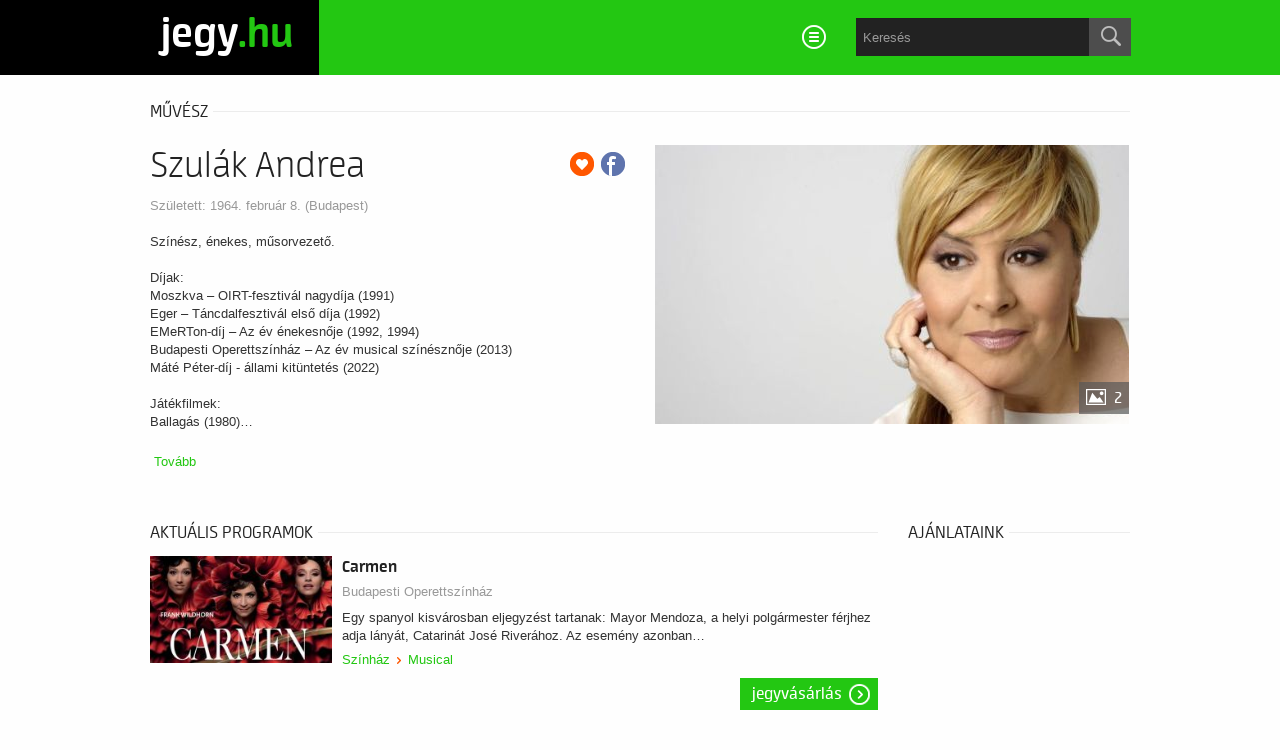

--- FILE ---
content_type: text/html; charset=UTF-8
request_url: https://koncerthu.jegy.hu/person/szulak-andrea-220
body_size: 34636
content:
<!DOCTYPE html>
<html class="no-js" lang="hu">
	<head>
		<meta charset="utf-8" />
		<meta name="viewport" content="width=device-width, initial-scale=1, maximum-scale=1" />
		<title>Jegy.hu | Szulák Andrea</title>
		<link rel="canonical" href="https://www.jegy.hu/person/szulak-andrea-220" />
		<link rel="icon" href="/resources/images/favicons/favicon_jegy.ico">
		<meta name="description" content="A jegy.hu-n színházi előadásokra, koncertekre, fesztiválokra, sporteseményekre vásárolhat jegyet online, bankkártyával. Színházjegy, koncertjegy, zene, fesztivál," />

		<meta name="keywords" content="Jegy, Jegyvásárlás, label_theatre_ticket, label_concert_ticket, Színház, program_subtype_koncert, Fesztivál, label_buy_tickets_online, interface_lang_boxoffice" />

		
		<meta property="og:title" content="Jegy.hu - Szulák Andrea" />

		<meta property="og:type" content="website" />

		<meta property="og:site_name" content="Jegy.hu" />

		<meta property="og:image" content="https://pb2.jegy.hu/imgs/system-4/actor/000/000/220/szulak-andrea-222-131-91282.jpg" />

		<meta property="og:url" content="https://koncerthu.jegy.hu/person/szulak-andrea-220" />

		<meta property="og:description" content="Színész, énekes, műsorvezető.Díjak:Moszkva – OIRT-fesztivál nagydíja (1991)Eger – Táncdalfesztivál első díja (1992)EMeRTon-díj – Az év énekesnője (1992, 1994)Budapesti Operettszínház – Az év musical színésznője (2013)Máté Péter-díj - állami kitüntetés (2022)Játékfilmek:Ballagás (1980) ValiElektra mindörökké (1995)Zsaruvér és Csigavér II.: Több tonna kámfor (2002) VörösbegyNa végre, itt a nyár! (2002)Tévéfilmek:Linda (1984)Űrgammák (1995-1997)Titkos szeretők&#8230;" />

		<link rel="stylesheet" href="/resources/css/fonts/fontkit.css?v=1768561144" />
		<link rel="stylesheet" href="/resources/css/app.css?v=1768561144" />
		<link rel="stylesheet" href="/resources/js/libs/jquery.qtip/jquery.qtip.min.css?v=1768561144" />
		
<link rel="stylesheet" href="/design/custom/391/itbrandcolor.css?v=1768561144" type="text/css" media="screen" />

<link rel="stylesheet" href="/resources/js/libs/jquery.fancybox/jquery.fancybox.min.css?v=1768561144" type="text/css" media="screen" />

		<style type="text/css" media="screen">
<!--

-->
</style>
		<meta name="apple-itunes-app" content="app-id=550437783" />
		<meta name="google-play-app" content="app-id=com.interticket.interticket" />
		<script type="text/javascript">
	
</script>
		<script src="/resources/js/vendor/custom.modernizr.js?v=1768561144"></script>
		<script src="/resources/js/jquery-2.2.4.min.js?v=1768561144"></script>
		<script src="/resources/js/mylibs/common.js?v=1768561144"></script>
		<script src="/resources/js/libs/jquery.qtip/jquery.qtip.min.js?v=1768561144"></script>
		<script src="/resources/js/libs/jquery.number.min.js?v=1768561144"></script>
		


<script type="text/javascript">
(function(i,s,o,g,r,a,m){i['GoogleAnalyticsObject']=r;i[r]=i[r]||function(){
(i[r].q=i[r].q||[]).push(arguments)},i[r].l=1*new Date();a=s.createElement(o),
m=s.getElementsByTagName(o)[0];a.async=1;a.src=g;m.parentNode.insertBefore(a,m)
})(window,document,'script','//www.google-analytics.com/analytics.js','ga');
ga('create','UA-2435237-34','auto');
ga('require','ecommerce');
ga('send','pageview');
</script>


<!-- Google Tag Manager -->
<script>
window.dataLayer = window.dataLayer || [];
function gtag(){
dataLayer.push(arguments);
}
(function(w,d,s,l,i){w[l]=w[l]||[];w[l].push({'gtm.start':new Date().getTime(),event:'gtm.js'});
var f=d.getElementsByTagName(s)[0],j=d.createElement(s),dl=l!='dataLayer'?'&l='+l:'';
j.async=true;j.src='https://www.googletagmanager.com/gtm.js?id='+i+dl;f.parentNode.insertBefore(j,f);
})(window,document,'script','dataLayer','GTM-N9ZQN4W');
</script>
<!-- End Google Tag Manager -->


<script type="application/ld+json">
						{
						"@context": "https://schema.org",
						"@type": "BreadcrumbList",
						"itemListElement": [{
				"@type": "ListItem",
				"position": 1,
				"item":
				{
				"@id": "/person",
				"name": "Színészek"
				}
			},{
				"@type": "ListItem",
				"position": 2,
				"item":
				{
				"@id": "https://koncerthu.jegy.hu/person/szulak-andrea-220",
				"name": "Szulák Andrea"
				}
			}]
			}
			</script>


	</head>
	<body class="">
		
<!-- Google Tag Manager (noscript) -->
<noscript><iframe src="https://www.googletagmanager.com/ns.html?id=GTM-N9ZQN4W" height="0" width="0" style="display:none;visibility:hidden"></iframe></noscript>
<!-- End Google Tag Manager (noscript) -->


		<div class="jegyhu_main container">
			
<div class="headerContainer mobile-giftcard">
	<div class="row">
		<div class="large-3 blackBackground columns logo">
			<a href="https://koncerthu.jegy.hu/">
				<h2>jegy<span class="highlight">.hu</span></h2>
			</a>
		</div>
		<div class="large-9 columns mainBackground">
			<div class="row">
				<nav class="large-8 columns menu">
					<div id="horizontalMenu">
						<ul>
													</ul>
					</div>
					<a class="smallScreenBasketIcon" href="https://koncerthu.jegy.hu/basket" style="display:none"><span id="smallScreenBasketValue">0</span></a>
											<a class="smallScreenSearchIcon" href="#" style="display:none"></a>
										<a class="smallScreenGiftIcon" href="/ajandekkartya" style="display:none"></a>
					<div id="verticalMenu">
						<ul>
							<li><div class="dinamicMenu"></div></li>
						</ul>
						<div id="verticalMenuBox">
							<ul>
											<li>
			<a href="/ticketsearch">Összes esemény</a>
		</li>
				<li>
			<a href="/calendar">Dátum szerint</a>
		</li>
				<li>
			<a href="/venue_list">Rendezvényhelyszínek</a>
		</li>
				<li>
			<a href="/city">Városok</a>
		</li>
				<li>
			<a href="/person">Színészek</a>
		</li>
				<li>
			<a href="/ticketsearch/foreigners">Külföldieknek</a>
		</li>
								</ul>
						</div>
					</div>
				</nav>
				
									<div class="large-4 columns searchHolder">
						<form method="get" action="/search" class="custom searchForm" id="generalSearchForm">
							<input type="search" name="q" id="generalSearch" placeholder="Keresés" autocomplete="off" />
							<button id="searchButton" value="Keresés"><span class="graySearch"></span></button>
							<div class="autocomplete">
								<div class="preloader_c fullMarginTop" style="display:block"></div>
								<div class="not_found">nincs találat...</div>
								<div id="row_holder"></div>
								<div class="moreResult" style="display: none;">
									<a href="#" onclick="return false;"> további találatok <span class="numb">(36)</span></a>
								</div>
							</div>
						</form>
					</div>
							</div>
		</div>
	</div>
</div>


<script type="text/html" id="autocomplete_sample_program_type">
	<div class="autocompleteRow group">
		<a href="/event/category/%name_url%-%id%?q=%name_url%&sgtype=category">%name% <span class="numb">(%cnt%)</span></a>
	</div>
</script>
<script type="text/html" id="autocomplete_sample_program_sub_type">
	<div class="autocompleteRow group">
		<a href="/event/category/%parent_name_url%-%parent_id%/subcategory/%name_url%-%id%?q=%name_url%&sgtype=subcategory">%parent_name% &gt; %name% <span class="numb">(%cnt%)</span></a
	</div>
</script>
<script type="text/html" id="autocomplete_sample_city">
	<div class="autocompleteRow group">
		<a href="/event/category/all/city/%name_url%">%name% <span class="numb">(%cnt%)</span></a>
	</div>
</script>
<script type="text/html" id="autocomplete_sample_program">
	<div class="autocompleteRow group">
		<div class="atocompleteImgHolder">
			<a href="%ProgramLink%" onmousedown="this.href=\'/event/search_jump?ref=%ref%&url=%ProgramLink%\';"><img _src="%ThumbURL%" /></a>
		</div>
		<div class="autocompleteDetails">
			<div class="autocompleteTitle">
				<a href="%ProgramLink%" onmousedown="this.href=\'/event/search_jump?ref=%ref%&url=%ProgramLink%\';">%Name%</a>
			</div>
			<a class="place" href="/venue/%VenueNameURL%" onmousedown="this.href=\'/event/search_jump?ref=%ref%&url=/venue/%VenueNameURL%\';">%VenueName%, %City%</a>
		</div>
	</div>
</script>
<script type="text/html" id="autocomplete_sample_person">
	<div class="autocompleteRow group">
		<div class="atocompleteImgHolder">
			<a href="%url%" onmousedown="this.href=\'/event/search_jump?ref=%ref%&url=%url%\';"><img _src="%ThumbURL%" /></a>
		</div>
		<div class="autocompleteDetails">
			<div class="autocompleteTitle">
				<a href="%url%" onmousedown="this.href=\'/event/search_jump?ref=%ref%&url=%url%\';">
											%LastName% %FirstName%
									</a>
			</div>
		</div>
	</div>
</script>
<script type="text/html" id="autocomplete_sample_venue">
	<div class="autocompleteRow group">
		<div class="atocompleteImgHolder">
			<a href="%url%" onmousedown="this.href=\'/event/search_jump?ref=%ref%&url=%url%\';"><img _src="%ThumbURL%" /></a>
		</div>
		<div class="autocompleteDetails">
			<div class="autocompleteTitle"><a href="%url%" onmousedown="this.href=\'/event/search_jump?ref=%ref%&url=%url%\';">%ServerName%</a></div>
		</div>
	</div>
</script>


			
									


<div class="row">
	<div class="large-12 columns">
		<div class="h4Title">
			<h4>művész</h4>
			<div class="lineHolder"><hr /></div>
		</div>
	</div>
</div>
<article class="row programLarge">
	<div class="large-6 columns img474wrapper">
		<div class="rateContainer" data-thumb-index="0" data-imagecount="2">
							<img src="https://pb2.jegy.hu/imgs/system-4/actor/000/000/220/szulak-andrea-474-279-91282.jpg" title="Szulák Andrea" alt="Szulák Andrea" class="mainImg img474 cursorPointer" id="actorMainImage" />
										<div class="moreImages"> 2 </div>
					</div>
	</div>
	<div class="large-6 columns programInfo">
		<span style="float: right;">
							<a class="addToFav" href="#"></a>
										<a href="https://www.facebook.com/sharer/sharer.php?u=https%3A%2F%2Fkoncerthu.jegy.hu%2Fperson%2Fszulak-andrea-220" class="icons-facebook" title="Megosztás Facebookon" target="_blank"></a>
					</span>
					<h1>Szulák Andrea</h1>
				<div class="placeContainer">
							<span class="place">
					Született: 1964. február  8. (Budapest)				</span>
					</div>
		<div id="actorInfo" class="descript actorInfo">
			<div class="textLineHeight">
				<p>Színész, énekes, műsorvezető.<br /><br />Díjak:<br />Moszkva – OIRT-fesztivál nagydíja (1991)<br />Eger – Táncdalfesztivál első díja (1992)<br />EMeRTon-díj – Az év énekesnője (1992, 1994)<br />Budapesti Operettszínház – Az év musical színésznője (2013)<br />Máté Péter-díj - állami kitüntetés (2022)<br /><br />Játékfilmek:<br />Ballagás (1980)&#8230;			</div>
							&nbsp;<a href="#panel1" id="actorInfoMore">Tovább</a>
					</div>
		
											</div>
</article>

<div class="row">
	<div class="large-9 columns">

					<div class="row">
				<div class="large-12 columns">
					<div class="h4Title">
						<h4>Aktuális programok</h4>
						<div class="lineHolder"> <hr/> </div>
					</div>
				</div>
			</div>
			<div class="programBoxesContainer programList">
				<div class="row programBoxes">
					
						<!-- Big List View -->
													<div class="large-12 columns">
								<div class="programBox bigList">
									<div class="mainImgContainer">
										<a href="/program/carmen-147472"> <img alt="Carmen" src="https://pb2.jegy.hu/imgs/system-4/program/000/147/472/carmen-222-131-239503.jpg"> </a>
									</div>
									<div class="infoContent">
										<div class="generalInfo">
											<a href="/program/carmen-147472"> <h2>Carmen</h2> </a>
											<a class="place" href="/venue/budapesti-operettszinhaz">Budapesti Operettszínház</a>
											<div class="description">
												<p>Egy spanyol kisvárosban eljegyzést tartanak: Mayor Mendoza, a helyi polgármester férjhez adja lányát, Catarinát José Riverához. Az esemény azonban&#8230;</p>
											</div>
																							<div class="categoriesBreadCrumb">
													<a class="highlight" href="https://koncerthu.jegy.hu/event/category/szinhaz-1/">Színház</a>&nbsp;<span class="divider"></span>&nbsp;<a class="highlight" href="https://koncerthu.jegy.hu/event/subcategory/musical-4/">Musical</a>
												</div>
																					</div>
																					<div class="ticketInfo">
												<a class="button moreIcon" href="https://koncerthu.jegy.hu/program/carmen-147472">Jegyvásárlás</a>
											</div>
																			</div>
								</div>
							</div>
													<div class="large-12 columns">
								<div class="programBox bigList">
									<div class="mainImgContainer">
										<a href="/program/szivhang-szulak-andrea-epres-attila-gyorgyi-anna-sajgal-erika-164180"> <img alt="Szívhang - Szulák Andrea, Epres Attila, Györgyi Anna, Sajgál Erika" src="https://pb2.jegy.hu/imgs/system-4/program/000/164/180/szivhang-szulak-andrea-epres-attila-gyorgyi-anna-sajgal-erika-222-131-240451.jpg"> </a>
									</div>
									<div class="infoContent">
										<div class="generalInfo">
											<a href="/program/szivhang-szulak-andrea-epres-attila-gyorgyi-anna-sajgal-erika-164180"> <h2>Szívhang - Szulák Andrea, Epres Attila, Györgyi Anna, Sajgál Erika</h2> </a>
											<a class="place" href="/venue/rozsavolgyi-szalon">Rózsavölgyi Szalon</a>
											<div class="description">
												<p>Hédi, Abigél és Bori barátnők. Évtizedekkel ezelőtt évfolyamtársak voltak az egyetemen, azóta sok minden történt velük, de barátságuk töretlen.&#8230;</p>
											</div>
																							<div class="categoriesBreadCrumb">
													<a class="highlight" href="https://koncerthu.jegy.hu/event/category/szinhaz-1/">Színház</a>&nbsp;<span class="divider"></span>&nbsp;<a class="highlight" href="https://koncerthu.jegy.hu/event/subcategory/kortars-szinmu-39/">Kortárs színmu</a>
												</div>
																					</div>
																					<div class="ticketInfo">
												<a class="button moreIcon" href="https://koncerthu.jegy.hu/program/szivhang-szulak-andrea-epres-attila-gyorgyi-anna-sajgal-erika-164180">Jegyvásárlás</a>
											</div>
																			</div>
								</div>
							</div>
													<div class="large-12 columns">
								<div class="programBox bigList">
									<div class="mainImgContainer">
										<a href="/program/idorol-idore-gyor-184902"> <img alt="Időről időre - Győr" src="https://pb2.jegy.hu/imgs/system-4/program/000/184/902/idorol-idore-gyor-222-131-275188.png"> </a>
									</div>
									<div class="infoContent">
										<div class="generalInfo">
											<a href="/program/idorol-idore-gyor-184902"> <h2>Időről időre - Győr</h2> </a>
											<a class="place" href="/venue/art-szinter">Art Színtér</a>
											<div class="description">
												<p>Egy fiú megtudja, hogy apja egy hatalmas titkot őriz. De hogy mi is az, az előadásból kiderül.</p>
											</div>
																							<div class="categoriesBreadCrumb">
													<a class="highlight" href="https://koncerthu.jegy.hu/event/category/szinhaz-1/">Színház</a>&nbsp;<span class="divider"></span>&nbsp;<a class="highlight" href="https://koncerthu.jegy.hu/event/subcategory/vigjatek-1/">Vígjáték</a>
												</div>
																					</div>
																					<div class="ticketInfo">
												<a class="button moreIcon" href="https://koncerthu.jegy.hu/program/idorol-idore-gyor-184902">Jegyvásárlás</a>
											</div>
																			</div>
								</div>
							</div>
													<div class="large-12 columns">
								<div class="programBox bigList">
									<div class="mainImgContainer">
										<a href="/program/akt-hegeduvel-debrecen-184901"> <img alt="Akt hegedűvel - Debrecen" src="https://pb2.jegy.hu/imgs/system-4/program/000/184/901/akt-hegeduvel-debrecen-222-131-273919.jpg"> </a>
									</div>
									<div class="infoContent">
										<div class="generalInfo">
											<a href="/program/akt-hegeduvel-debrecen-184901"> <h2>Akt hegedűvel - Debrecen</h2> </a>
											<a class="place" href="/venue/voke-egyetertes-muvelodesi-kozpont">VOKE Egyetértés Művelődési Központ</a>
											<div class="description">
												<p>Korszakos festő távozik az élők világából. Képei a világ minden jelentős múzeumában fellelhetők, és egy magára valamit is adó&#8230;</p>
											</div>
																							<div class="categoriesBreadCrumb">
													<a class="highlight" href="https://koncerthu.jegy.hu/event/category/szinhaz-1/">Színház</a>&nbsp;<span class="divider"></span>&nbsp;<a class="highlight" href="https://koncerthu.jegy.hu/event/subcategory/vigjatek-1/">Vígjáték</a>
												</div>
																					</div>
																					<div class="ticketInfo">
												<a class="button moreIcon" href="https://koncerthu.jegy.hu/program/akt-hegeduvel-debrecen-184901">Jegyvásárlás</a>
											</div>
																			</div>
								</div>
							</div>
													<div class="large-12 columns">
								<div class="programBox bigList">
									<div class="mainImgContainer">
										<a href="/program/akt-hegeduvel-szulak-andrea-szabo-p-szilveszter-kautzky-armand-panics-l-tarlos-f-olah-b-m-170617"> <img alt="Akt hegedűvel (Szulák Andrea, Szabó P. Szilveszter, Kautzky Armand, Pánics L., Tarlós F., Oláh B., M" src="https://pb2.jegy.hu/imgs/system-4/program/000/170/617/akt-hegeduvel-szulak-andrea-szabo-p-szilveszter-kautzky-armand-panics-l-tarlos-f-olah-b-m-222-131-255866.jpg"> </a>
									</div>
									<div class="infoContent">
										<div class="generalInfo">
											<a href="/program/akt-hegeduvel-szulak-andrea-szabo-p-szilveszter-kautzky-armand-panics-l-tarlos-f-olah-b-m-170617"> <h2>Akt hegedűvel (Szulák Andrea, Szabó P. Szilveszter, Kautzky Armand, Pánics L., Tarlós F., Oláh B., M</h2> </a>
											<a class="place" href="/venue/art-szinter">Art Színtér</a>
											<div class="description">
												<p>Korszakos festő távozik az élők világából. Képei a világ minden jelentős múzeumában fellelhetők, és egy magára valamit is adó&#8230;</p>
											</div>
																							<div class="categoriesBreadCrumb">
													<a class="highlight" href="https://koncerthu.jegy.hu/event/category/szinhaz-1/">Színház</a>&nbsp;<span class="divider"></span>&nbsp;<a class="highlight" href="https://koncerthu.jegy.hu/event/subcategory/vigjatek-1/">Vígjáték</a>
												</div>
																					</div>
																					<div class="ticketInfo">
												<a class="button moreIcon" href="https://koncerthu.jegy.hu/program/akt-hegeduvel-szulak-andrea-szabo-p-szilveszter-kautzky-armand-panics-l-tarlos-f-olah-b-m-170617">Jegyvásárlás</a>
											</div>
																			</div>
								</div>
							</div>
													<div class="large-12 columns">
								<div class="programBox bigList">
									<div class="mainImgContainer">
										<a href="/program/anconai-szerelmesek-a-balatonon-175880"> <img alt="Anconai szerelmesek a Balatonon" src="https://pb2.jegy.hu/imgs/system-4/program/000/175/880/anconai-szerelmesek-a-balatonon-222-131-277161.jpg"> </a>
									</div>
									<div class="infoContent">
										<div class="generalInfo">
											<a href="/program/anconai-szerelmesek-a-balatonon-175880"> <h2>Anconai szerelmesek a Balatonon</h2> </a>
											<a class="place" href="/venue/jozsef-attila-szinhaz">József Attila Színház</a>
											<div class="description">
												<p>Zenés komédia</p>
											</div>
																							<div class="categoriesBreadCrumb">
													<a class="highlight" href="https://koncerthu.jegy.hu/event/category/szinhaz-1/">Színház</a>&nbsp;<span class="divider"></span>&nbsp;<a class="highlight" href="https://koncerthu.jegy.hu/event/subcategory/vigjatek-1/">Vígjáték</a>
												</div>
																					</div>
																					<div class="ticketInfo">
												<a class="button moreIcon" href="https://koncerthu.jegy.hu/program/anconai-szerelmesek-a-balatonon-175880">Jegyvásárlás</a>
											</div>
																			</div>
								</div>
							</div>
													<div class="large-12 columns">
								<div class="programBox bigList">
									<div class="mainImgContainer">
										<a href="/program/idorol-idore-szulak-andrea-foldes-tamas-nyomarkay-zsigmond-mosolygo-sara-dekany-barnabas-reit-183718"> <img alt="Időről időre (Szulák Andrea, Földes Tamás, Nyomárkay Zsigmond, Mosolygó Sára, Dékány Barnabás, Reit" src="https://pb2.jegy.hu/imgs/system-4/program/000/183/718/idorol-idore-szulak-andrea-foldes-tamas-nyomarkay-zsigmond-mosolygo-sara-dekany-barnabas-reit-222-131-275194.png"> </a>
									</div>
									<div class="infoContent">
										<div class="generalInfo">
											<a href="/program/idorol-idore-szulak-andrea-foldes-tamas-nyomarkay-zsigmond-mosolygo-sara-dekany-barnabas-reit-183718"> <h2>Időről időre (Szulák Andrea, Földes Tamás, Nyomárkay Zsigmond, Mosolygó Sára, Dékány Barnabás, Reit</h2> </a>
											<a class="place" href="/venue/art-szinter">Art Színtér</a>
											<div class="description">
												<p>Egy fiú megtudja, hogy apja egy hatalmas titkot őriz. De hogy mi is az, az előadásból kiderül.</p>
											</div>
																							<div class="categoriesBreadCrumb">
													<a class="highlight" href="https://koncerthu.jegy.hu/event/category/szinhaz-1/">Színház</a>&nbsp;<span class="divider"></span>&nbsp;<a class="highlight" href="https://koncerthu.jegy.hu/event/subcategory/vigjatek-1/">Vígjáték</a>
												</div>
																					</div>
																					<div class="ticketInfo">
												<a class="button moreIcon" href="https://koncerthu.jegy.hu/program/idorol-idore-szulak-andrea-foldes-tamas-nyomarkay-zsigmond-mosolygo-sara-dekany-barnabas-reit-183718">Jegyvásárlás</a>
											</div>
																			</div>
								</div>
							</div>
													<div class="large-12 columns">
								<div class="programBox bigList">
									<div class="mainImgContainer">
										<a href="/program/hegedus-a-hazteton-122222"> <img alt="Hegedűs a háztetőn" src="https://pb2.jegy.hu/imgs/system-4/program/000/122/222/hegedus-a-hazteton-222-131-167108.jpg"> </a>
									</div>
									<div class="infoContent">
										<div class="generalInfo">
											<a href="/program/hegedus-a-hazteton-122222"> <h2>Hegedűs a háztetőn</h2> </a>
											<a class="place" href="/venue/budapesti-operettszinhaz">Budapesti Operettszínház</a>
											<div class="description">
												<p>„Hegedűs a háztetőn… valahol mind azok vagyunk. Megpróbálunk egy letisztult dallamot kicsalni, miközben egyensúlyozunk, hogy ne szegjük nyakunkat. Nem&#8230;</p>
											</div>
																							<div class="categoriesBreadCrumb">
													<a class="highlight" href="https://koncerthu.jegy.hu/event/category/szinhaz-1/">Színház</a>&nbsp;<span class="divider"></span>&nbsp;<a class="highlight" href="https://koncerthu.jegy.hu/event/subcategory/musical-4/">Musical</a>
												</div>
																					</div>
																					<div class="ticketInfo">
												<a class="button moreIcon" href="https://koncerthu.jegy.hu/program/hegedus-a-hazteton-122222">Jegyvásárlás</a>
											</div>
																			</div>
								</div>
							</div>
													<div class="large-12 columns">
								<div class="programBox bigList">
									<div class="mainImgContainer">
										<a href="/program/mirandolina-szulak-andrea-kautzky-armand-kerenyi-miklos-mate-laki-peter-kisfaludy-zsofia-marja-153842"> <img alt="Mirandolina (Szulák Andrea, Kautzky Armand, Kerényi Miklós Máté, Laki Péter, Kisfaludy Zsófia, Marja" src="https://pb2.jegy.hu/imgs/system-4/program/000/153/842/mirandolina-szulak-andrea-kautzky-armand-kerenyi-miklos-mate-laki-peter-kisfaludy-zsofia-marja-222-131-223404.jpg"> </a>
									</div>
									<div class="infoContent">
										<div class="generalInfo">
											<a href="/program/mirandolina-szulak-andrea-kautzky-armand-kerenyi-miklos-mate-laki-peter-kisfaludy-zsofia-marja-153842"> <h2>Mirandolina (Szulák Andrea, Kautzky Armand, Kerényi Miklós Máté, Laki Péter, Kisfaludy Zsófia, Marja</h2> </a>
											<a class="place" href="/venue/art-szinter">Art Színtér</a>
											<div class="description">
												<p>Egy fogadóban vagyunk, ahol a fogadósné miatt lakik ott egy gazdag és egy szegény gróf, egymással vetekednek a nő&#8230;</p>
											</div>
																							<div class="categoriesBreadCrumb">
													<a class="highlight" href="https://koncerthu.jegy.hu/event/category/szinhaz-1/">Színház</a>&nbsp;<span class="divider"></span>&nbsp;<a class="highlight" href="https://koncerthu.jegy.hu/event/subcategory/zenes-szinmu-210/">Zenés színmű</a>
												</div>
																					</div>
																					<div class="ticketInfo">
												<a class="button moreIcon" href="https://koncerthu.jegy.hu/program/mirandolina-szulak-andrea-kautzky-armand-kerenyi-miklos-mate-laki-peter-kisfaludy-zsofia-marja-153842">Jegyvásárlás</a>
											</div>
																			</div>
								</div>
							</div>
													<div class="large-12 columns">
								<div class="programBox bigList">
									<div class="mainImgContainer">
										<a href="/program/zene-nelkul-mit-erek-en-cserhati-zsuzsa-es-mate-peter-emlekkoncert-186016"> <img alt="Zene nélkül mit érek én... - Cserháti Zsuzsa és Máté Péter emlékkoncert" src="https://pb2.jegy.hu/imgs/system-4/program/000/186/016/zene-nelkul-mit-erek-en-cserhati-zsuzsa-es-mate-peter-emlekkoncert-222-131-275830.jpg"> </a>
									</div>
									<div class="infoContent">
										<div class="generalInfo">
											<a href="/program/zene-nelkul-mit-erek-en-cserhati-zsuzsa-es-mate-peter-emlekkoncert-186016"> <h2>Zene nélkül mit érek én... - Cserháti Zsuzsa és Máté Péter emlékkoncert</h2> </a>
											<a class="place" href="/venue/korosi-csoma-sandor-kobanyai-kulturalis-kozpont">Kőrösi Csoma Sándor Kőbányai Kulturális Központ</a>
											<div class="description">
												<p>Két feledhetetlen hang, két zseniális énekes!

Cserháti Zsuzsa és Máté Péter legkedveltebb slágerei egy este, egy színpadon SZULÁK ANDREÁVAL&#8230;</p>
											</div>
																							<div class="categoriesBreadCrumb">
													<a class="highlight" href="https://koncerthu.jegy.hu/event/category/koncert-zene-3/">Koncert, zene</a>&nbsp;<span class="divider"></span>&nbsp;<a class="highlight" href="https://koncerthu.jegy.hu/event/subcategory/konnyuzene-197/">Könnyűzene</a>
												</div>
																					</div>
																					<div class="ticketInfo">
												<a class="button moreIcon" href="https://koncerthu.jegy.hu/program/zene-nelkul-mit-erek-en-cserhati-zsuzsa-es-mate-peter-emlekkoncert-186016">Jegyvásárlás</a>
											</div>
																			</div>
								</div>
							</div>
													<div class="large-12 columns">
								<div class="programBox bigList">
									<div class="mainImgContainer">
										<a href="/program/szulak-andrea-koncert-177182"> <img alt="Szulák Andrea Koncert" src="https://pb2.jegy.hu/imgs/system-4/program/000/177/182/szulak-andrea-koncert-222-131-262377.jpg"> </a>
									</div>
									<div class="infoContent">
										<div class="generalInfo">
											<a href="/program/szulak-andrea-koncert-177182"> <h2>Szulák Andrea Koncert</h2> </a>
											<a class="place" href="/venue/gyongyos">Gyöngyös</a>
											<div class="description">
												<p>A Studio11 hosszú pályafutása alatt a legnagyobb előadóművészekkel dolgozhatott együtt. Sokuk pályája, már a kezdetektől összefonódott, szorosan kapcsolódott az&#8230;</p>
											</div>
																							<div class="categoriesBreadCrumb">
													<a class="highlight" href="https://koncerthu.jegy.hu/event/category/koncert-zene-3/">Koncert, zene</a>&nbsp;<span class="divider"></span>&nbsp;<a class="highlight" href="https://koncerthu.jegy.hu/event/subcategory/rock-pop-24/">Rock / Pop</a>
												</div>
																					</div>
																					<div class="ticketInfo">
												<a class="button moreIcon" href="https://koncerthu.jegy.hu/program/szulak-andrea-koncert-177182">Jegyvásárlás</a>
											</div>
																			</div>
								</div>
							</div>
													<div class="large-12 columns">
								<div class="programBox bigList">
									<div class="mainImgContainer">
										<a href="/program/zene-nelkul-mit-erek-en-cserhati-zsuzsa-es-mate-peter-emlekkoncert-186351"> <img alt="Zene nélkül mit érek én... - Cserháti Zsuzsa és Máté Péter emlékkoncert" src="https://pb2.jegy.hu/imgs/system-4/program/000/186/351/zene-nelkul-mit-erek-en-cserhati-zsuzsa-es-mate-peter-emlekkoncert-222-131-276369.jpg"> </a>
									</div>
									<div class="infoContent">
										<div class="generalInfo">
											<a href="/program/zene-nelkul-mit-erek-en-cserhati-zsuzsa-es-mate-peter-emlekkoncert-186351"> <h2>Zene nélkül mit érek én... - Cserháti Zsuzsa és Máté Péter emlékkoncert</h2> </a>
											<a class="place" href="/venue/balaton-szinhaz">Balaton Színház</a>
											<div class="description">
												<p>Két feledhetetlen hang, két zseniális énekes!

Cserháti Zsuzsa és Máté Péter legkedveltebb slágerei egy este, egy színpadon SZULÁK ANDREÁVAL&#8230;</p>
											</div>
																							<div class="categoriesBreadCrumb">
													<a class="highlight" href="https://koncerthu.jegy.hu/event/category/koncert-zene-3/">Koncert, zene</a>&nbsp;<span class="divider"></span>&nbsp;<a class="highlight" href="https://koncerthu.jegy.hu/event/subcategory/konnyuzene-197/">Könnyűzene</a>
												</div>
																					</div>
																					<div class="ticketInfo">
												<a class="button moreIcon" href="https://koncerthu.jegy.hu/program/zene-nelkul-mit-erek-en-cserhati-zsuzsa-es-mate-peter-emlekkoncert-186351">Jegyvásárlás</a>
											</div>
																			</div>
								</div>
							</div>
													<div class="large-12 columns">
								<div class="programBox bigList">
									<div class="mainImgContainer">
										<a href="/program/zene-nelkul-mit-erek-en-cserhati-zsuzsa-es-mate-peter-emlekkoncert-185703"> <img alt="Zene nélkül mit érek én... - Cserháti Zsuzsa és Máté Péter emlékkoncert" src="https://pb2.jegy.hu/imgs/system-4/program/000/185/703/zene-nelkul-mit-erek-en-cserhati-zsuzsa-es-mate-peter-emlekkoncert-222-131-275263.jpg"> </a>
									</div>
									<div class="infoContent">
										<div class="generalInfo">
											<a href="/program/zene-nelkul-mit-erek-en-cserhati-zsuzsa-es-mate-peter-emlekkoncert-185703"> <h2>Zene nélkül mit érek én... - Cserháti Zsuzsa és Máté Péter emlékkoncert</h2> </a>
											<a class="place" href="/venue/kalman-imre-muvelodesi-kozpont">Kálmán Imre Művelődési Központ</a>
											<div class="description">
												<p>Két feledhetetlen hang, két zseniális énekes!
Cserháti Zsuzsa és Máté Péter legkedveltebb slágerei egy este, egy színpadon SZULÁK ANDREÁVAL&#8230;</p>
											</div>
																							<div class="categoriesBreadCrumb">
													<a class="highlight" href="https://koncerthu.jegy.hu/event/category/koncert-zene-3/">Koncert, zene</a>&nbsp;<span class="divider"></span>&nbsp;<a class="highlight" href="https://koncerthu.jegy.hu/event/subcategory/konnyuzene-197/">Könnyűzene</a>
												</div>
																					</div>
																					<div class="ticketInfo">
												<a class="button moreIcon" href="https://koncerthu.jegy.hu/program/zene-nelkul-mit-erek-en-cserhati-zsuzsa-es-mate-peter-emlekkoncert-185703">Jegyvásárlás</a>
											</div>
																			</div>
								</div>
							</div>
													<div class="large-12 columns">
								<div class="programBox bigList">
									<div class="mainImgContainer">
										<a href="/program/zene-nelkul-mit-erek-en-cserhati-zsuzsa-es-mate-peter-emlekkoncert-185704"> <img alt="Zene nélkül mit érek én... - Cserháti Zsuzsa és Máté Péter emlékkoncert" src="https://pb2.jegy.hu/imgs/system-4/program/000/185/704/zene-nelkul-mit-erek-en-cserhati-zsuzsa-es-mate-peter-emlekkoncert-222-131-275264.jpg"> </a>
									</div>
									<div class="infoContent">
										<div class="generalInfo">
											<a href="/program/zene-nelkul-mit-erek-en-cserhati-zsuzsa-es-mate-peter-emlekkoncert-185704"> <h2>Zene nélkül mit érek én... - Cserháti Zsuzsa és Máté Péter emlékkoncert</h2> </a>
											<a class="place" href="/venue/babits-mihaly-kulturalis-kozpont">Babits Mihály Kulturális Központ</a>
											<div class="description">
												<p>Két feledhetetlen hang, két zseniális énekes!
Cserháti Zsuzsa és Máté Péter legkedveltebb slágerei egy este, egy színpadon SZULÁK ANDREÁVAL&#8230;</p>
											</div>
																							<div class="categoriesBreadCrumb">
													<a class="highlight" href="https://koncerthu.jegy.hu/event/category/koncert-zene-3/">Koncert, zene</a>&nbsp;<span class="divider"></span>&nbsp;<a class="highlight" href="https://koncerthu.jegy.hu/event/subcategory/konnyuzene-197/">Könnyűzene</a>
												</div>
																					</div>
																					<div class="ticketInfo">
												<a class="button moreIcon" href="https://koncerthu.jegy.hu/program/zene-nelkul-mit-erek-en-cserhati-zsuzsa-es-mate-peter-emlekkoncert-185704">Jegyvásárlás</a>
											</div>
																			</div>
								</div>
							</div>
													<div class="large-12 columns">
								<div class="programBox bigList">
									<div class="mainImgContainer">
										<a href="/program/akt-hegeduvel-veszprem-184976"> <img alt="Akt hegedűvel - Veszprém" src="https://pb2.jegy.hu/imgs/system-4/program/000/184/976/akt-hegeduvel-veszprem-222-131-273921.jpg"> </a>
									</div>
									<div class="infoContent">
										<div class="generalInfo">
											<a href="/program/akt-hegeduvel-veszprem-184976"> <h2>Akt hegedűvel - Veszprém</h2> </a>
											<a class="place" href="/venue/veszprem-agora-kulturalis-kozpont">Veszprém Agóra Kulturális Központ</a>
											<div class="description">
												<p>Korszakos festő távozik az élők világából. Képei a világ minden jelentős múzeumában fellelhetők, és egy magára valamit is adó&#8230;</p>
											</div>
																							<div class="categoriesBreadCrumb">
													<a class="highlight" href="https://koncerthu.jegy.hu/event/category/szinhaz-1/">Színház</a>&nbsp;<span class="divider"></span>&nbsp;<a class="highlight" href="https://koncerthu.jegy.hu/event/subcategory/vigjatek-1/">Vígjáték</a>
												</div>
																					</div>
																					<div class="ticketInfo">
												<a class="button moreIcon" href="https://koncerthu.jegy.hu/program/akt-hegeduvel-veszprem-184976">Jegyvásárlás</a>
											</div>
																			</div>
								</div>
							</div>
													<div class="large-12 columns">
								<div class="programBox bigList">
									<div class="mainImgContainer">
										<a href="/program/szulak-andrea-koncert-az-elet-az-ur-184274"> <img alt="SZULÁK ANDREA koncert Az élet az úr!" src="https://pb2.jegy.hu/imgs/system-4/program/000/184/274/szulak-andrea-koncert-az-elet-az-ur-222-131-273187.jpg"> </a>
									</div>
									<div class="infoContent">
										<div class="generalInfo">
											<a href="/program/szulak-andrea-koncert-az-elet-az-ur-184274"> <h2>SZULÁK ANDREA koncert Az élet az úr!</h2> </a>
											<a class="place" href="/venue/margitszigeti-szabadteri-szinpad">Margitszigeti Szabadtéri Színpad</a>
											<div class="description">
												<p>(esőnap: június 7.)</p>
											</div>
																							<div class="categoriesBreadCrumb">
													<a class="highlight" href="https://koncerthu.jegy.hu/event/category/koncert-zene-3/">Koncert, zene</a>&nbsp;<span class="divider"></span>&nbsp;<a class="highlight" href="https://koncerthu.jegy.hu/event/subcategory/rock-pop-24/">Rock / Pop</a>
												</div>
																					</div>
																					<div class="ticketInfo">
												<a class="button moreIcon" href="https://koncerthu.jegy.hu/program/szulak-andrea-koncert-az-elet-az-ur-184274">Jegyvásárlás</a>
											</div>
																			</div>
								</div>
							</div>
						
									</div>
			</div>
		
		<div class="section-container auto" data-section>
			<ul class="tabs" data-tabs id="programdetails-tabs">
				<li class="tabs-title is-active"><a href="#panel1" aria-selected="true">pályafutás</a></li>
				<li class="tabs-title"><a href="#panel2">korábbi szerepek</a></li>
				<li class="tabs-title"><a href="#panel3">Képek, videók</a></li>
			</ul>
		</div>
		<div class="tabs-content" data-tabs-content="programdetails-tabs">
			
			<div class="tabs-panel is-active" id="panel1">
									 <p>Színész, énekes, műsorvezető.<br /><br />Díjak:<br />Moszkva – OIRT-fesztivál nagydíja (1991)<br />Eger – Táncdalfesztivál első díja (1992)<br />EMeRTon-díj – Az év énekesnője (1992, 1994)<br />Budapesti Operettszínház – Az év musical színésznője (2013)<br />Máté Péter-díj - állami kitüntetés (2022)<br /><br />Játékfilmek:<br />Ballagás (1980) Vali<br />Elektra mindörökké (1995)<br />Zsaruvér és Csigavér II.: Több tonna kámfor (2002) Vörösbegy<br />Na végre, itt a nyár! (2002)<br /><br />Tévéfilmek:<br />Linda (1984)<br />Űrgammák (1995-1997)<br />Titkos szeretők (2000)<br />Zsaruvér és Csigavér II.: Több tonna kámfor (2002)<br />Na végre, itt a nyár! (2002)<br />Presszó (2008)<br />A mi kis falunk (2020)<br />Drága Örökösök (2002)<br /><br />Fontosabb színház szerepei:<br /><br />Barillet-Grédy: A kaktusz virága - Stéphanie<br />Presqurvic: Elfújta a szél - Bella Watling<br />Lévay-Kuncze: Rebecca - A Manderley-ház asszonya - Mrs. Van Hopper<br />Menopauza - A vega - Játékszín<br />A férfiak a fejükre estek - Diana, csinos negyvenes - Turay Ida Színház<br />A chicagói hercegnő - Edith Rockefeller - Budapesti Operettszínház<br />A kaktusz virága - Stéphanie, Julien asszisztensnője - Játékszín<br />A régi nyár - Mimóza, öltöztetőnő - Jászai Mari Színház    <br />Acélmagnóliák - Clairee - Játékszín<br />Black Comedy (Játék a sötétben) - Clea, Brindsley volt szeretője - Győri Nemzeti Színház<br />Boldogság, gyere haza - Nő - Komédium<br />Cigányszerelem - Berta, nevelőnő - Budapesti Operettszínház<br />Csin-Csin - Pamela - Játékszín<br />Ének az esőben - Dora Baily (Miss Dinsmore) - Budapesti Operettszínház<br />Fame – A hírnév ára - Miss Sherman - Budapesti Operettszínház    <br />Funny Girl - Funny Brice - Budapesti Operettszínház<br />Ghost - Oda Mae Brown - Budapesti Operettszínház<br />Hegedűs a háztetőn - Golde - Győri Nemzeti Színház<br />Hello, Dolly! - Mrs. Dolly Levi - Győri Nemzeti Színház<br />Hotel Menthol - Csacsacsa - Budapesti Operettszínház / Győri Nemzeti Színház<br />Hyppolit, a lakáj - Schneiderné - Győri Nemzeti Színház<br />Hyppolit, a lakáj - Aranka, Schneider felesége - Veszprémi Petőfi Színház<br />Kánkán - Simonne Pistache, az Éden mulató tulajdonosnője - Budapesti Operettszínház<br />Kaviár és lencse - Valéria, Leonida Papagatto házastársa - József Attila Színház<br />Kölcsönlakás - Miss Cook - Játékszín<br />Mi jöhet még? (Anything Goes) - Reno Sweeney, hittérítőből lett szexi dizőz - Ferencvárosi Nyári Játékok / Pesti Magyar Színház<br />Naftalin - Kabóczáné - Játékszín<br />Nyomorultak - Madame Thenardier - Győri Nemzeti Színház<br />Otelló Gyulaházán - Szusits Márta, a primadonna - Győri Nemzeti Színház<br />Övön alul - Az örök nő - Vidám Színpad<br />Pipifarm (The Best Little Whorehouse in Texas) - Mona Stangley, a Pipifarm tulajdonosa - Győri Nemzeti Színház<br />Rebecca - A Manderley-ház asszonya - Mrs. Van Hopper - Budapesti Operettszínház<br />Szép nyári nap - Panni néni, osztályfőnök, Juli anyja - Budapesti Operettszínház    <br />Tanulmány a nőkről - Gegucz Jolán - Madách Színház<br />Vértestvérek - Mrs. Johnstone - Turay Ida Színház<br />Webber - Győri Nemzeti Színház<br />Zúgjatok harangok! - 1848 - Margitszigeti Szabadtéri Színpad</p>							</div>
			
			<div class="tabs-panel" id="panel2">
									<div class="programBoxesContainer programList">
						<div class="row programBoxes">

															<div class="large-12 columns">
									<div class="programBox smallList">
										<div class="mainImgContainer">
											<img src="https://koncerthu.jegy.hu/resources/img/noimage222.jpg" alt=""Sztárok a gyerekekért"" />
										</div>
										<div class="infoContent">
											<div class="generalInfo">
												<h2>"Sztárok a gyerekekért"</h2>
												<span class="place">RaM Colosseum</span>
												<ul>
													<li>Színész</li>
												</ul>
											</div>
										</div>
									</div>
								</div>
															<div class="large-12 columns">
									<div class="programBox smallList">
										<div class="mainImgContainer">
											<img src="https://pb2.jegy.hu/imgs/system-4/program/000/080/576/mas-ez-a-szerelem-toldy-maria-tribute-koncert-222-131-94663.jpg" alt="„Más ez a szerelem” – Toldy Mária Tribute Koncert" />
										</div>
										<div class="infoContent">
											<div class="generalInfo">
												<h2>„Más ez a szerelem” – Toldy Mária Tribute Koncert</h2>
												<span class="place">Orfeum Club</span>
												<ul>
													<li>Énekesnő</li>
												</ul>
											</div>
										</div>
									</div>
								</div>
															<div class="large-12 columns">
									<div class="programBox smallList">
										<div class="mainImgContainer">
											<img src="https://pb2.jegy.hu/imgs/system-4/program/000/155/351/1szivhang-rozsavolgyi-szalon-222-131-226870.jpg" alt="1.Szívhang-Rózsavölgyi Szalon" />
										</div>
										<div class="infoContent">
											<div class="generalInfo">
												<h2>1.Szívhang-Rózsavölgyi Szalon</h2>
												<span class="place">KLAUZÁL GÁBOR MŰVELŐDÉSI KÖZPONT</span>
												<ul>
													<li>Színész</li>
												</ul>
											</div>
										</div>
									</div>
								</div>
															<div class="large-12 columns">
									<div class="programBox smallList">
										<div class="mainImgContainer">
											<img src="https://pb2.jegy.hu/imgs/system-4/program/000/147/985/2223-zenthe-nyar-boldogsag-gyere-haza-cserhati-emlekkoncert-222-131-218151.jpg" alt="22/23 Zenthe Nyár: Boldogság, gyere haza... (Cserháti-emlékkoncert)" />
										</div>
										<div class="infoContent">
											<div class="generalInfo">
												<h2>22/23 Zenthe Nyár: Boldogság, gyere haza... (Cserháti-emlékkoncert)</h2>
												<span class="place">Zenthe Ferenc Színház Nonprofit Kft.</span>
												<ul>
													<li>EMeRTon- és kétszeres Az év énekesnője-díjas énekesnő, színésznő.</li>
												</ul>
											</div>
										</div>
									</div>
								</div>
															<div class="large-12 columns">
									<div class="programBox smallList">
										<div class="mainImgContainer">
											<img src="https://pb2.jegy.hu/imgs/system-4/program/000/135/328/a-broadway-csillaga-barbra-streisand-legszebb-dalai-222-131-192373.jpg" alt="A BROADWAY CSILLAGA – Barbra Streisand legszebb dalai" />
										</div>
										<div class="infoContent">
											<div class="generalInfo">
												<h2>A BROADWAY CSILLAGA – Barbra Streisand legszebb dalai</h2>
												<span class="place">Broadway Ticket Hungary Kft..</span>
												<ul>
													<li>EMeRTon- és kétszeres Az év énekesnője-díjas énekesnő, színésznő.</li>
												</ul>
											</div>
										</div>
									</div>
								</div>
															<div class="large-12 columns">
									<div class="programBox smallList">
										<div class="mainImgContainer">
											<img src="https://pb2.jegy.hu/imgs/system-4/program/000/155/054/a-budapest-jazz-orchestra-szulak-andrea-koncertje-222-131-225409.jpg" alt="A Budapest Jazz Orchestra & Szulák Andrea koncertje" />
										</div>
										<div class="infoContent">
											<div class="generalInfo">
												<h2>A Budapest Jazz Orchestra & Szulák Andrea koncertje</h2>
												<span class="place">Őrmezei Közösségi Ház</span>
												<ul>
													<li>EMeRTon- és kétszeres Az év énekesnője-díjas énekesnő, színésznő.</li>
												</ul>
											</div>
										</div>
									</div>
								</div>
															<div class="large-12 columns">
									<div class="programBox smallList">
										<div class="mainImgContainer">
											<img src="https://pb2.jegy.hu/imgs/system-4/program/000/048/896/a-dizoz-20-szulak-andrea-onallo-estje-222-131-45412.jpg" alt="A dizőz 2.0 – Szulák Andrea önálló estje" />
										</div>
										<div class="infoContent">
											<div class="generalInfo">
												<h2>A dizőz 2.0 – Szulák Andrea önálló estje</h2>
												<span class="place">Orfeum Club</span>
												<ul>
													<li>Egyéb</li>
												</ul>
											</div>
										</div>
									</div>
								</div>
															<div class="large-12 columns">
									<div class="programBox smallList">
										<div class="mainImgContainer">
											<img src="https://pb2.jegy.hu/imgs/system-4/program/000/075/456/a-ferfiak-a-fejukre-estek-222-131-92222.jpg" alt="A FÉRFIAK A FEJÜKRE ESTEK!" />
										</div>
										<div class="infoContent">
											<div class="generalInfo">
												<h2>A FÉRFIAK A FEJÜKRE ESTEK!</h2>
												<span class="place">Turay Ida Színház</span>
												<ul>
													<li>DIANA, csinos negyvenes</li>
												</ul>
											</div>
										</div>
									</div>
								</div>
															<div class="large-12 columns">
									<div class="programBox smallList">
										<div class="mainImgContainer">
											<img src="https://pb2.jegy.hu/imgs/system-4/program/000/078/308/a-ferfiak-a-fejukre-estek-222-131-92220.jpg" alt="A FÉRFIAK A FEJÜKRE ESTEK!" />
										</div>
										<div class="infoContent">
											<div class="generalInfo">
												<h2>A FÉRFIAK A FEJÜKRE ESTEK!</h2>
												<span class="place">Turay Ida Színház</span>
												<ul>
													<li>DIÁNA</li>
												</ul>
											</div>
										</div>
									</div>
								</div>
															<div class="large-12 columns">
									<div class="programBox smallList">
										<div class="mainImgContainer">
											<img src="https://pb2.jegy.hu/imgs/system-4/program/000/028/922/acelmagnoliak-222-131-85562.JPG" alt="Acélmagnóliák" />
										</div>
										<div class="infoContent">
											<div class="generalInfo">
												<h2>Acélmagnóliák</h2>
												<span class="place">Játékszín Nonprofit Közhasznú Kft.</span>
												<ul>
													<li>Clairee</li>
												</ul>
											</div>
										</div>
									</div>
								</div>
															<div class="large-12 columns">
									<div class="programBox smallList">
										<div class="mainImgContainer">
											<img src="https://pb2.jegy.hu/imgs/system-4/program/000/078/274/acelmagnoliak-222-131-92562.jpg" alt="Acélmagnóliák" />
										</div>
										<div class="infoContent">
											<div class="generalInfo">
												<h2>Acélmagnóliák</h2>
												<span class="place">Bálint Ágnes Kulturális Központ</span>
												<ul>
													<li>Clairee</li>
												</ul>
											</div>
										</div>
									</div>
								</div>
															<div class="large-12 columns">
									<div class="programBox smallList">
										<div class="mainImgContainer">
											<img src="https://pb2.jegy.hu/imgs/system-4/program/000/142/007/adventi-estek-szombathelyen-szulak-andrea-adventi-koncertje-222-131-201956.jpg" alt="ADVENTI ESTÉK SZOMBATHELYEN / SZULÁK ANDREA adventi koncertje" />
										</div>
										<div class="infoContent">
											<div class="generalInfo">
												<h2>ADVENTI ESTÉK SZOMBATHELYEN / SZULÁK ANDREA adventi koncertje</h2>
												<span class="place">Általános</span>
												<ul>
													<li>Színész</li>
												</ul>
											</div>
										</div>
									</div>
								</div>
															<div class="large-12 columns">
									<div class="programBox smallList">
										<div class="mainImgContainer">
											<img src="https://pb2.jegy.hu/imgs/system-4/program/000/182/070/afrikora-afrikai-harfa-spiritualis-vilagzenei-utazas-fenyben-es-hangban-222-131-268726.jpg" alt="AFRIKORA - afrikai hárfa spirituális világzenei utazás fényben és hangban" />
										</div>
										<div class="infoContent">
											<div class="generalInfo">
												<h2>AFRIKORA - afrikai hárfa spirituális világzenei utazás fényben és hangban</h2>
												<span class="place">Jegypartnerek</span>
												<ul>
													<li>Fellépő művész</li>
												</ul>
											</div>
										</div>
									</div>
								</div>
															<div class="large-12 columns">
									<div class="programBox smallList">
										<div class="mainImgContainer">
											<img src="https://pb2.jegy.hu/imgs/system-4/program/000/182/015/akt-hegduvel-zenes-vigjatek-222-131-268803.jpg" alt="Akt hegdűvel-zenés vígjáték" />
										</div>
										<div class="infoContent">
											<div class="generalInfo">
												<h2>Akt hegdűvel-zenés vígjáték</h2>
												<span class="place">Váci Mihály Kulturális Központ</span>
												<ul>
													<li>Színész</li>
												</ul>
											</div>
										</div>
									</div>
								</div>
															<div class="large-12 columns">
									<div class="programBox smallList">
										<div class="mainImgContainer">
											<img src="https://pb2.jegy.hu/imgs/system-4/program/000/040/510/az-operett-csillagok-ejszakaja-2013-sztarvendeg-oszvald-marika-es-szulak-andrea-222-131-36107.jpg" alt="AZ OPERETT CSILLAGOK ÉJSZAKÁJA 2013 - Sztárvendég: Oszvald Marika és Szulák Andrea" />
										</div>
										<div class="infoContent">
											<div class="generalInfo">
												<h2>AZ OPERETT CSILLAGOK ÉJSZAKÁJA 2013 - Sztárvendég: Oszvald Marika és Szulák Andrea</h2>
												<span class="place">Általános</span>
												<ul>
													<li>Színész</li>
												</ul>
											</div>
										</div>
									</div>
								</div>
															<div class="large-12 columns">
									<div class="programBox smallList">
										<div class="mainImgContainer">
											<img src="https://pb2.jegy.hu/imgs/system-4/program/000/042/328/balogh-kalman-es-szulak-andrea-222-131-40214.jpg" alt="Balogh Kálmán és Szulák Andrea" />
										</div>
										<div class="infoContent">
											<div class="generalInfo">
												<h2>Balogh Kálmán és Szulák Andrea</h2>
												<span class="place">Szarvasi Vízi Színház</span>
												<ul>
													<li>ének</li>
												</ul>
											</div>
										</div>
									</div>
								</div>
															<div class="large-12 columns">
									<div class="programBox smallList">
										<div class="mainImgContainer">
											<img src="https://pb2.jegy.hu/imgs/system-4/program/000/125/161/bencs-estek-tobbszemkozt-szulak-andreaval-222-131-171628.jpg" alt="Bencs estek: Többszemközt Szulák Andreával" />
										</div>
										<div class="infoContent">
											<div class="generalInfo">
												<h2>Bencs estek: Többszemközt Szulák Andreával</h2>
												<span class="place">Móricz Zsigmond Színház</span>
												<ul>
													<li>EMeRTon- és kétszeres Az év énekesnője-díjas énekesnő, színésznő.</li>
												</ul>
											</div>
										</div>
									</div>
								</div>
															<div class="large-12 columns">
									<div class="programBox smallList">
										<div class="mainImgContainer">
											<img src="https://pb2.jegy.hu/imgs/system-4/program/000/117/701/bezs-estek-nyari-kiadas-222-131-158297.jpg" alt="BÉZS Estek Nyári kiadás" />
										</div>
										<div class="infoContent">
											<div class="generalInfo">
												<h2>BÉZS Estek Nyári kiadás</h2>
												<span class="place">KULT7 Erzsébetváros Nonprofit Kft.</span>
												<ul>
													<li>Színész</li>
												</ul>
											</div>
										</div>
									</div>
								</div>
															<div class="large-12 columns">
									<div class="programBox smallList">
										<div class="mainImgContainer">
											<img src="https://pb2.jegy.hu/imgs/system-4/program/000/105/880/boldogsag-gyere-haza-cserhati-zsuzsa-emlekest-szulak-andrea-polyak-lilla-222-131-136837.png" alt="Boldogság gyere haza! Cserháti Zsuzsa Emlékest Szulák Andrea & Polyák Lilla" />
										</div>
										<div class="infoContent">
											<div class="generalInfo">
												<h2>Boldogság gyere haza! Cserháti Zsuzsa Emlékest Szulák Andrea & Polyák Lilla</h2>
												<span class="place">Nr1Media</span>
												<ul>
													<li>Énekes</li>
												</ul>
											</div>
										</div>
									</div>
								</div>
															<div class="large-12 columns">
									<div class="programBox smallList">
										<div class="mainImgContainer">
											<img src="https://pb2.jegy.hu/imgs/system-4/program/000/038/123/budapest-jazz-orchestra-222-131-33648.jpg" alt="BUDAPEST JAZZ ORCHESTRA" />
										</div>
										<div class="infoContent">
											<div class="generalInfo">
												<h2>BUDAPEST JAZZ ORCHESTRA</h2>
												<span class="place">RaM Colosseum</span>
												<ul>
													<li>Színész</li>
												</ul>
											</div>
										</div>
									</div>
								</div>
															<div class="large-12 columns">
									<div class="programBox smallList">
										<div class="mainImgContainer">
											<img src="https://pb2.jegy.hu/imgs/system-4/program/000/118/302/budapest-jazz-orchestra-vendeg-szulak-andrea-222-131-158842.jpg" alt="Budapest Jazz Orchestra – vendég: Szulák Andrea" />
										</div>
										<div class="infoContent">
											<div class="generalInfo">
												<h2>Budapest Jazz Orchestra – vendég: Szulák Andrea</h2>
												<span class="place">Duna Színház Kulturális Nonprofit Közhasznú Kft.</span>
												<ul>
													<li>Egyéb</li>
												</ul>
											</div>
										</div>
									</div>
								</div>
															<div class="large-12 columns">
									<div class="programBox smallList">
										<div class="mainImgContainer">
											<img src="https://pb2.jegy.hu/imgs/system-4/program/000/032/882/budapest-jazz-orchestra-sztarvendeg-szulak-andrea-222-131-26372.jpg" alt="Budapest Jazz Orchestra Sztárvendég: Szulák Andrea" />
										</div>
										<div class="infoContent">
											<div class="generalInfo">
												<h2>Budapest Jazz Orchestra Sztárvendég: Szulák Andrea</h2>
												<span class="place">Művészetek Háza Gödöllő Nonprofit Közhasznú Kft.</span>
												<ul>
													<li>Színész</li>
												</ul>
											</div>
										</div>
									</div>
								</div>
															<div class="large-12 columns">
									<div class="programBox smallList">
										<div class="mainImgContainer">
											<img src="https://pb2.jegy.hu/imgs/system-4/program/000/110/508/budapest-klezmer-band-koncert-vendeg-szinetar-dora-es-szulak-andrea-222-131-145526.jpg" alt="Budapest Klezmer Band koncert - Vendég: Szinetár Dóra és Szulák Andrea" />
										</div>
										<div class="infoContent">
											<div class="generalInfo">
												<h2>Budapest Klezmer Band koncert - Vendég: Szinetár Dóra és Szulák Andrea</h2>
												<span class="place">Szegedi Nemzeti Színház</span>
												<ul>
													<li>Énekes</li>
												</ul>
											</div>
										</div>
									</div>
								</div>
															<div class="large-12 columns">
									<div class="programBox smallList">
										<div class="mainImgContainer">
											<img src="https://pb2.jegy.hu/imgs/system-4/program/000/097/573/budapest-klezmer-band-ujevi-koncertje-222-131-146156.jpg" alt="Budapest Klezmer Band újévi koncertje" />
										</div>
										<div class="infoContent">
											<div class="generalInfo">
												<h2>Budapest Klezmer Band újévi koncertje</h2>
												<span class="place">Art&Pepper Kft.</span>
												<ul>
													<li>EMeRTon-díjas énekesnő</li>
												</ul>
											</div>
										</div>
									</div>
								</div>
															<div class="large-12 columns">
									<div class="programBox smallList">
										<div class="mainImgContainer">
											<img src="https://pb2.jegy.hu/imgs/system-4/program/000/071/352/budavari-palotakoncertek-budapesti-operettszinhaz-operett-gala-sissi-nyomaban-222-131-97018.jpg" alt="Budavári Palotakoncertek - Budapesti Operettszínház: Operett Gála - "Sissi nyomában"" />
										</div>
										<div class="infoContent">
											<div class="generalInfo">
												<h2>Budavári Palotakoncertek - Budapesti Operettszínház: Operett Gála - "Sissi nyomában"</h2>
												<span class="place">Showtime Event Kft.</span>
												<ul>
													<li>Az est háziasszonya</li>
												</ul>
											</div>
										</div>
									</div>
								</div>
															<div class="large-12 columns">
									<div class="programBox smallList">
										<div class="mainImgContainer">
											<img src="https://pb2.jegy.hu/imgs/system-4/program/000/144/734/caramel-ujra-mesterkod-reszletek-222-131-215562.jpg" alt="CARAMEL – ÚJRA MESTERKÓD részletek" />
										</div>
										<div class="infoContent">
											<div class="generalInfo">
												<h2>CARAMEL – ÚJRA MESTERKÓD részletek</h2>
												<span class="place">Margitszigeti Színház</span>
												<ul>
													<li>Vendégművésznő</li>
												</ul>
											</div>
										</div>
									</div>
								</div>
															<div class="large-12 columns">
									<div class="programBox smallList">
										<div class="mainImgContainer">
											<img src="https://pb2.jegy.hu/imgs/system-4/program/000/174/725/carlo-goldoni-mirandolina-222-131-258951.jpg" alt="Carlo Goldoni: Mirandolina" />
										</div>
										<div class="infoContent">
											<div class="generalInfo">
												<h2>Carlo Goldoni: Mirandolina</h2>
												<span class="place">Általános</span>
												<ul>
													<li>Mirandolina</li>
												</ul>
											</div>
										</div>
									</div>
								</div>
															<div class="large-12 columns">
									<div class="programBox smallList">
										<div class="mainImgContainer">
											<img src="https://pb2.jegy.hu/imgs/system-4/program/000/031/415/ciganyszerelem-222-131-28728.jpg" alt="Cigányszerelem" />
										</div>
										<div class="infoContent">
											<div class="generalInfo">
												<h2>Cigányszerelem</h2>
												<span class="place">Budapesti Operettszínház</span>
												<ul>
													<li>Berta, nevelőnő</li>
												</ul>
											</div>
										</div>
									</div>
								</div>
															<div class="large-12 columns">
									<div class="programBox smallList">
										<div class="mainImgContainer">
											<img src="https://pb2.jegy.hu/imgs/system-4/program/000/034/319/ciganyszerelem-222-131-28720.jpg" alt="Cigányszerelem" />
										</div>
										<div class="infoContent">
											<div class="generalInfo">
												<h2>Cigányszerelem</h2>
												<span class="place">Budapesti Operettszínház</span>
												<ul>
													<li>Berta, nevelőnő</li>
												</ul>
											</div>
										</div>
									</div>
								</div>
															<div class="large-12 columns">
									<div class="programBox smallList">
										<div class="mainImgContainer">
											<img src="https://pb2.jegy.hu/imgs/system-4/program/000/114/718/cserhati-emlekest-222-131-153503.jpeg" alt="Cserháti Emlékest" />
										</div>
										<div class="infoContent">
											<div class="generalInfo">
												<h2>Cserháti Emlékest</h2>
												<span class="place">Csili Művelődési Központ</span>
												<ul>
													<li>EMeRTon-díjas énekesnő, színésznő</li>
												</ul>
											</div>
										</div>
									</div>
								</div>
															<div class="large-12 columns">
									<div class="programBox smallList">
										<div class="mainImgContainer">
											<img src="https://pb2.jegy.hu/imgs/system-4/program/000/161/598/cserhati-emlekkoncert-222-131-236006.jpg" alt="Cserháti Emlékkoncert" />
										</div>
										<div class="infoContent">
											<div class="generalInfo">
												<h2>Cserháti Emlékkoncert</h2>
												<span class="place">NS Produkció</span>
												<ul>
													<li>EMeRTon- és kétszeres Az év énekesnője-díjas énekesnő, színésznő.</li>
												</ul>
											</div>
										</div>
									</div>
								</div>
															<div class="large-12 columns">
									<div class="programBox smallList">
										<div class="mainImgContainer">
											<img src="https://pb2.jegy.hu/imgs/system-4/program/000/150/332/cserhati-emlekkoncert-222-131-217091.jpg" alt="Cserháti Emlékkoncert" />
										</div>
										<div class="infoContent">
											<div class="generalInfo">
												<h2>Cserháti Emlékkoncert</h2>
												<span class="place">NS Produkció</span>
												<ul>
													<li>Egyéb</li>
												</ul>
											</div>
										</div>
									</div>
								</div>
															<div class="large-12 columns">
									<div class="programBox smallList">
										<div class="mainImgContainer">
											<img src="https://pb2.jegy.hu/imgs/system-4/program/000/153/088/cserhati-emlekkoncert-222-131-222131.jpg" alt="Cserháti Emlékkoncert" />
										</div>
										<div class="infoContent">
											<div class="generalInfo">
												<h2>Cserháti Emlékkoncert</h2>
												<span class="place">NS Produkció</span>
												<ul>
													<li>Közreműködik</li>
												</ul>
											</div>
										</div>
									</div>
								</div>
															<div class="large-12 columns">
									<div class="programBox smallList">
										<div class="mainImgContainer">
											<img src="https://pb2.jegy.hu/imgs/system-4/program/000/150/320/cserhati-emlekkoncert-222-131-217072.jpg" alt="Cserháti Emlékkoncert" />
										</div>
										<div class="infoContent">
											<div class="generalInfo">
												<h2>Cserháti Emlékkoncert</h2>
												<span class="place">NS Produkció</span>
												<ul>
													<li>Egyéb</li>
												</ul>
											</div>
										</div>
									</div>
								</div>
															<div class="large-12 columns">
									<div class="programBox smallList">
										<div class="mainImgContainer">
											<img src="https://pb2.jegy.hu/imgs/system-4/program/000/143/142/cserhati-zsuzsa-est-szulak-andrea-polyak-lilla-222-131-204070.jpg" alt="Cserháti Zsuzsa est-Szulák Andrea, Polyák Lilla" />
										</div>
										<div class="infoContent">
											<div class="generalInfo">
												<h2>Cserháti Zsuzsa est-Szulák Andrea, Polyák Lilla</h2>
												<span class="place">Váci Mihály Kulturális Központ</span>
												<ul>
													<li>Énekesnő</li>
												</ul>
											</div>
										</div>
									</div>
								</div>
															<div class="large-12 columns">
									<div class="programBox smallList">
										<div class="mainImgContainer">
											<img src="https://pb2.jegy.hu/imgs/system-4/program/000/146/737/csinaljuk-a-bulit-keresztes-ildiko-varga-miki-szulak-andrea-222-131-211066.jpg" alt="Csináljuk a bulit! Keresztes Ildikó-Varga Miki-Szulák Andrea" />
										</div>
										<div class="infoContent">
											<div class="generalInfo">
												<h2>Csináljuk a bulit! Keresztes Ildikó-Varga Miki-Szulák Andrea</h2>
												<span class="place">KLAUZÁL GÁBOR MŰVELŐDÉSI KÖZPONT</span>
												<ul>
													<li>Előadóművész</li>
												</ul>
											</div>
										</div>
									</div>
								</div>
															<div class="large-12 columns">
									<div class="programBox smallList">
										<div class="mainImgContainer">
											<img src="https://pb2.jegy.hu/imgs/system-4/program/000/121/485/csokkiraly-koncert-222-131-164718.jpg" alt="CSÓKKIRÁLY - koncert" />
										</div>
										<div class="infoContent">
											<div class="generalInfo">
												<h2>CSÓKKIRÁLY - koncert</h2>
												<span class="place">Margitszigeti Színház</span>
												<ul>
													<li>Énekes</li>
												</ul>
											</div>
										</div>
									</div>
								</div>
															<div class="large-12 columns">
									<div class="programBox smallList">
										<div class="mainImgContainer">
											<img src="https://pb2.jegy.hu/imgs/system-4/program/000/163/699/csokkiraly-a-show-222-131-239569.jpg" alt="CSÓKKIRÁLY, A SHOW" />
										</div>
										<div class="infoContent">
											<div class="generalInfo">
												<h2>CSÓKKIRÁLY, A SHOW</h2>
												<span class="place">Általános 2</span>
												<ul>
													<li>Egyéb</li>
												</ul>
											</div>
										</div>
									</div>
								</div>
															<div class="large-12 columns">
									<div class="programBox smallList">
										<div class="mainImgContainer">
											<img src="https://pb2.jegy.hu/imgs/system-4/program/000/073/099/cziffra-fesztival-2017-barest-kozr-szulak-andrea-sarik-peter-berkes-balazs-222-131-84150.jpg" alt="Cziffra Fesztivál 2017 - Bárest közr.: Szulák Andrea, Sárik Péter, Berkes Balázs" />
										</div>
										<div class="infoContent">
											<div class="generalInfo">
												<h2>Cziffra Fesztivál 2017 - Bárest közr.: Szulák Andrea, Sárik Péter, Berkes Balázs</h2>
												<span class="place">MOMkult</span>
												<ul>
													<li>Énekesnő</li>
												</ul>
											</div>
										</div>
									</div>
								</div>
															<div class="large-12 columns">
									<div class="programBox smallList">
										<div class="mainImgContainer">
											<img src="https://pb2.jegy.hu/imgs/system-4/program/000/154/922/deryne-berlet-2024-tavasz-1ea-goldonimirandolina-222-131-226430.jpg" alt="Déryné bérlet 2024. tavasz 1.ea: Goldoni:Mirandolina" />
										</div>
										<div class="infoContent">
											<div class="generalInfo">
												<h2>Déryné bérlet 2024. tavasz 1.ea: Goldoni:Mirandolina</h2>
												<span class="place">KMO Művelődési Központ és Könyvtár</span>
												<ul>
													<li>Színész</li>
												</ul>
											</div>
										</div>
									</div>
								</div>
															<div class="large-12 columns">
									<div class="programBox smallList">
										<div class="mainImgContainer">
											<img src="https://pb2.jegy.hu/imgs/system-4/program/000/164/624/divak-estje-a-nok-lapja-jubileumi-koncertje-malek-andreaval-es-szulak-andreaval-222-131-242545.jpg" alt="Dívák estje - a Nők Lapja jubileumi koncertje Malek Andreával és Szulák Andreával" />
										</div>
										<div class="infoContent">
											<div class="generalInfo">
												<h2>Dívák estje - a Nők Lapja jubileumi koncertje Malek Andreával és Szulák Andreával</h2>
												<span class="place">Müpa</span>
												<ul>
													<li>EMeRTon- és kétszeres Az év énekesnője-díjas énekesnő, színésznő.</li>
												</ul>
											</div>
										</div>
									</div>
								</div>
															<div class="large-12 columns">
									<div class="programBox smallList">
										<div class="mainImgContainer">
											<img src="https://pb2.jegy.hu/imgs/system-4/program/000/036/119/egy-szoknya-egy-nadrag-molnar-dixieland-band-222-131-31652.jpg" alt="Egy szoknya egy nadrág -Molnár Dixieland Band" />
										</div>
										<div class="infoContent">
											<div class="generalInfo">
												<h2>Egy szoknya egy nadrág -Molnár Dixieland Band</h2>
												<span class="place">Szabad Tér Színház Nonprofit Kft.</span>
												<ul>
													<li>Vendég</li>
												</ul>
											</div>
										</div>
									</div>
								</div>
															<div class="large-12 columns">
									<div class="programBox smallList">
										<div class="mainImgContainer">
											<img src="https://pb2.jegy.hu/imgs/system-4/program/000/037/364/egy-szoknya-egy-nadrag-szulak-andrea-berki-tamas-es-a-molnar-dixieland-band-estje-222-131-32903.jpg" alt="Egy szoknya, egy nadrág - Szulák Andrea, Berki Tamás és a Molnár Dixieland Band estje" />
										</div>
										<div class="infoContent">
											<div class="generalInfo">
												<h2>Egy szoknya, egy nadrág - Szulák Andrea, Berki Tamás és a Molnár Dixieland Band estje</h2>
												<span class="place">Kölcsey Központ</span>
												<ul>
													<li>Színész</li>
												</ul>
											</div>
										</div>
									</div>
								</div>
															<div class="large-12 columns">
									<div class="programBox smallList">
										<div class="mainImgContainer">
											<img src="https://pb2.jegy.hu/imgs/system-4/program/000/039/427/evbucsuztato-fergeteges-operett-gala-2012-222-131-34805.jpg" alt="Évbúcsúztató fergeteges operett gála 2012" />
										</div>
										<div class="infoContent">
											<div class="generalInfo">
												<h2>Évbúcsúztató fergeteges operett gála 2012</h2>
												<span class="place">Általános</span>
												<ul>
													<li>Sztárvendég</li>
												</ul>
											</div>
										</div>
									</div>
								</div>
															<div class="large-12 columns">
									<div class="programBox smallList">
										<div class="mainImgContainer">
											<img src="https://pb2.jegy.hu/imgs/system-4/program/000/062/984/evergreen-valogatas-barbra-streisand-dalaibol-222-131-72425.jpg" alt="Evergreen - Válogatás Barbra Streisand dalaiból" />
										</div>
										<div class="infoContent">
											<div class="generalInfo">
												<h2>Evergreen - Válogatás Barbra Streisand dalaiból</h2>
												<span class="place">Koncert.hu</span>
												<ul>
													<li>Énekesnő</li>
												</ul>
											</div>
										</div>
									</div>
								</div>
															<div class="large-12 columns">
									<div class="programBox smallList">
										<div class="mainImgContainer">
											<img src="https://pb2.jegy.hu/imgs/system-4/program/000/043/043/evergreen-valogatas-barbra-streisand-dalaibol-222-131-40138.jpg" alt="Evergreen - válogatás Barbra Streisand dalaiból" />
										</div>
										<div class="infoContent">
											<div class="generalInfo">
												<h2>Evergreen - válogatás Barbra Streisand dalaiból</h2>
												<span class="place">Zsidó Kulturális Fesztivál</span>
												<ul>
													<li>Színész</li>
												</ul>
											</div>
										</div>
									</div>
								</div>
															<div class="large-12 columns">
									<div class="programBox smallList">
										<div class="mainImgContainer">
											<img src="https://pb2.jegy.hu/imgs/system-4/program/000/156/556/farsangi-vacsora-es-buli-martival-222-131-227711.png" alt="Farsangi Vacsora és Buli Mártival" />
										</div>
										<div class="infoContent">
											<div class="generalInfo">
												<h2>Farsangi Vacsora és Buli Mártival</h2>
												<span class="place">Általános</span>
												<ul>
													<li>énekesnő</li>
												</ul>
											</div>
										</div>
									</div>
								</div>
															<div class="large-12 columns">
									<div class="programBox smallList">
										<div class="mainImgContainer">
											<img src="https://pb2.jegy.hu/imgs/system-4/program/000/171/685/fergeteges-farsang-bach-szilviaval-es-szulak-andreaval-222-131-252988.jpg" alt="Fergeteges farsang Bach Szilviával és Szulák Andreával" />
										</div>
										<div class="infoContent">
											<div class="generalInfo">
												<h2>Fergeteges farsang Bach Szilviával és Szulák Andreával</h2>
												<span class="place">Általános</span>
												<ul>
													<li>Máté Péter- és EMeRTon-díjas énekesnő, színésznő</li>
												</ul>
											</div>
										</div>
									</div>
								</div>
															<div class="large-12 columns">
									<div class="programBox smallList">
										<div class="mainImgContainer">
											<img src="https://pb2.jegy.hu/imgs/system-4/program/000/154/151/goldoni-mirandolina-222-131-232611.jpg" alt="Goldoni: Mirandolina" />
										</div>
										<div class="infoContent">
											<div class="generalInfo">
												<h2>Goldoni: Mirandolina</h2>
												<span class="place">Hankó István Művészeti Központ</span>
												<ul>
													<li>Mirandolina</li>
												</ul>
											</div>
										</div>
									</div>
								</div>
															<div class="large-12 columns">
									<div class="programBox smallList">
										<div class="mainImgContainer">
											<img src="https://pb2.jegy.hu/imgs/system-4/program/000/161/985/goldoni-mirandolina-222-131-237452.jpg" alt="Goldoni: Mirandolina" />
										</div>
										<div class="infoContent">
											<div class="generalInfo">
												<h2>Goldoni: Mirandolina</h2>
												<span class="place">Gyulai Várszínház</span>
												<ul>
													<li>Mirandolina</li>
												</ul>
											</div>
										</div>
									</div>
								</div>
															<div class="large-12 columns">
									<div class="programBox smallList">
										<div class="mainImgContainer">
											<img src="https://pb2.jegy.hu/imgs/system-4/program/000/151/261/goldoni-mirandolina-222-131-218896.jpg" alt="Goldoni: Mirandolina" />
										</div>
										<div class="infoContent">
											<div class="generalInfo">
												<h2>Goldoni: Mirandolina</h2>
												<span class="place">Art Színtér</span>
												<ul>
													<li>Mirandolina</li>
												</ul>
											</div>
										</div>
									</div>
								</div>
															<div class="large-12 columns">
									<div class="programBox smallList">
										<div class="mainImgContainer">
											<img src="https://pb2.jegy.hu/imgs/system-4/program/000/140/669/gyori-filharmonikus-zenekar-nyari-karoly-szulak-andrea-222-131-207366.jpg" alt="Győri Filharmonikus Zenekar - Nyári Károly - Szulák Andrea" />
										</div>
										<div class="infoContent">
											<div class="generalInfo">
												<h2>Győri Filharmonikus Zenekar - Nyári Károly - Szulák Andrea</h2>
												<span class="place">AGORA Sport és Szabadidő Közhasznú Nonprofit Kft.</span>
												<ul>
													<li>EMeRTon- és kétszeres Az év énekesnője-díjas énekesnő, színésznő.</li>
												</ul>
											</div>
										</div>
									</div>
								</div>
															<div class="large-12 columns">
									<div class="programBox smallList">
										<div class="mainImgContainer">
											<img src="https://pb2.jegy.hu/imgs/system-4/program/000/169/618/hars-anna-szivhang-222-131-255279.jpg" alt="Hárs Anna: Szívhang" />
										</div>
										<div class="infoContent">
											<div class="generalInfo">
												<h2>Hárs Anna: Szívhang</h2>
												<span class="place">Kult2 - Marczi / Kultúrkúria</span>
												<ul>
													<li>Abigél</li>
												</ul>
											</div>
										</div>
									</div>
								</div>
															<div class="large-12 columns">
									<div class="programBox smallList">
										<div class="mainImgContainer">
											<img src="https://pb2.jegy.hu/imgs/system-4/program/000/153/194/hars-anna-szivhang-222-131-222361.jpg" alt="Hárs Anna: Szívhang" />
										</div>
										<div class="infoContent">
											<div class="generalInfo">
												<h2>Hárs Anna: Szívhang</h2>
												<span class="place">Általános</span>
												<ul>
													<li>Egyéb</li>
												</ul>
											</div>
										</div>
									</div>
								</div>
															<div class="large-12 columns">
									<div class="programBox smallList">
										<div class="mainImgContainer">
											<img src="https://pb2.jegy.hu/imgs/system-4/program/000/170/518/hars-anna-szivhang-rozsavolgyi-szalon-eloadasa-222-131-251157.jpg" alt="Hárs Anna: Szívhang - Rózsavölgyi Szalon előadása" />
										</div>
										<div class="infoContent">
											<div class="generalInfo">
												<h2>Hárs Anna: Szívhang - Rózsavölgyi Szalon előadása</h2>
												<span class="place">KMO Művelődési Központ és Könyvtár</span>
												<ul>
													<li>Színész</li>
												</ul>
											</div>
										</div>
									</div>
								</div>
															<div class="large-12 columns">
									<div class="programBox smallList">
										<div class="mainImgContainer">
											<img src="https://pb2.jegy.hu/imgs/system-4/program/000/178/260/hars-anna-szivhang-rozsavolgyi-szalon-222-131-271882.jpg" alt="Hárs Anna: SZÍVHANG (RÓZSAVÖLGYI SZALON)" />
										</div>
										<div class="infoContent">
											<div class="generalInfo">
												<h2>Hárs Anna: SZÍVHANG (RÓZSAVÖLGYI SZALON)</h2>
												<span class="place">Bartók Kamaraszínház és Művészetek Háza</span>
												<ul>
													<li>Abigél</li>
												</ul>
											</div>
										</div>
									</div>
								</div>
															<div class="large-12 columns">
									<div class="programBox smallList">
										<div class="mainImgContainer">
											<img src="https://pb2.jegy.hu/imgs/system-4/program/000/175/002/jazzdivak-szulak-andrea-body-magdi-es-a-gonda-music-band-222-131-259557.jpg" alt="JazzDívák - Szulák Andrea, Bódy Magdi és a Gonda Music Band" />
										</div>
										<div class="infoContent">
											<div class="generalInfo">
												<h2>JazzDívák - Szulák Andrea, Bódy Magdi és a Gonda Music Band</h2>
												<span class="place">REMEK</span>
												<ul>
													<li>Énekesnő</li>
												</ul>
											</div>
										</div>
									</div>
								</div>
															<div class="large-12 columns">
									<div class="programBox smallList">
										<div class="mainImgContainer">
											<img src="https://pb2.jegy.hu/imgs/system-4/program/000/103/805/jeanie-linders-menopauza-222-131-132483.jpg" alt="Jeanie Linders: Menopauza" />
										</div>
										<div class="infoContent">
											<div class="generalInfo">
												<h2>Jeanie Linders: Menopauza</h2>
												<span class="place">Veres 1 Színház</span>
												<ul>
													<li>A Vega</li>
												</ul>
											</div>
										</div>
									</div>
								</div>
															<div class="large-12 columns">
									<div class="programBox smallList">
										<div class="mainImgContainer">
											<img src="https://pb2.jegy.hu/imgs/system-4/program/000/121/494/joseph-stein-jerry-bock-sheldon-harnick-hegedus-a-hazteton-222-131-166168.jpg" alt="Joseph Stein - Jerry Bock - Sheldon Harnick: HEGEDŰS A HÁZTETŐN" />
										</div>
										<div class="infoContent">
											<div class="generalInfo">
												<h2>Joseph Stein - Jerry Bock - Sheldon Harnick: HEGEDŰS A HÁZTETŐN</h2>
												<span class="place">Margitszigeti Színház</span>
												<ul>
													<li>Golde, a felesége</li>
												</ul>
											</div>
										</div>
									</div>
								</div>
															<div class="large-12 columns">
									<div class="programBox smallList">
										<div class="mainImgContainer">
											<img src="https://pb2.jegy.hu/imgs/system-4/program/000/017/645/kaktusz-viraga-222-131-8625.jpg" alt="Kaktusz virága" />
										</div>
										<div class="infoContent">
											<div class="generalInfo">
												<h2>Kaktusz virága</h2>
												<span class="place">Jegycenter Kft.</span>
												<ul>
													<li>Stéphanie, az asszisztensnője</li>
												</ul>
											</div>
										</div>
									</div>
								</div>
															<div class="large-12 columns">
									<div class="programBox smallList">
										<div class="mainImgContainer">
											<img src="https://pb2.jegy.hu/imgs/system-4/program/000/066/125/kalman-chicagoi-hercegno-a-budapesti-operettszinhaz-eloadasa-btf-222-131-74533.jpg" alt="Kálmán: Chicagói hercegnő A Budapesti Operettszínház előadása / BTF" />
										</div>
										<div class="infoContent">
											<div class="generalInfo">
												<h2>Kálmán: Chicagói hercegnő A Budapesti Operettszínház előadása / BTF</h2>
												<span class="place">Müpa</span>
												<ul>
													<li>Edith Rockefeller</li>
												</ul>
											</div>
										</div>
									</div>
								</div>
															<div class="large-12 columns">
									<div class="programBox smallList">
										<div class="mainImgContainer">
											<img src="https://pb2.jegy.hu/imgs/system-4/program/000/082/282/kaviar-es-lencse-222-131-97619.jpg" alt="Kaviár és lencse" />
										</div>
										<div class="infoContent">
											<div class="generalInfo">
												<h2>Kaviár és lencse</h2>
												<span class="place">Móricz Zsigmond Színház</span>
												<ul>
													<li>Valéria, a házastársa</li>
												</ul>
											</div>
										</div>
									</div>
								</div>
															<div class="large-12 columns">
									<div class="programBox smallList">
										<div class="mainImgContainer">
											<img src="https://pb2.jegy.hu/imgs/system-4/program/000/050/124/kaviar-es-lencse-222-131-88778.jpg" alt="Kaviár és lencse" />
										</div>
										<div class="infoContent">
											<div class="generalInfo">
												<h2>Kaviár és lencse</h2>
												<span class="place">József Attila Színház</span>
												<ul>
													<li>Valéria, a házastársa </li>
												</ul>
											</div>
										</div>
									</div>
								</div>
															<div class="large-12 columns">
									<div class="programBox smallList">
										<div class="mainImgContainer">
											<img src="https://pb2.jegy.hu/imgs/system-4/program/000/077/230/kedvenc-dolgaim-szulak-andrea-onallo-estje-222-131-91601.jpg" alt="KEDVENC DOLGAIM - Szulák Andrea önálló estje" />
										</div>
										<div class="infoContent">
											<div class="generalInfo">
												<h2>KEDVENC DOLGAIM - Szulák Andrea önálló estje</h2>
												<span class="place">Játékszín Nonprofit Közhasznú Kft.</span>
												<ul>
													<li>Énekesnő</li>
												</ul>
											</div>
										</div>
									</div>
								</div>
															<div class="large-12 columns">
									<div class="programBox smallList">
										<div class="mainImgContainer">
											<img src="https://pb2.jegy.hu/imgs/system-4/program/000/044/398/kesei-talalkozas-222-131-44447.jpg" alt="Kései találkozás" />
										</div>
										<div class="infoContent">
											<div class="generalInfo">
												<h2>Kései találkozás</h2>
												<span class="place">Veszprémi Petőfi Színház</span>
												<ul>
													<li>Stéphanie, az asszisztensnője </li>
												</ul>
											</div>
										</div>
									</div>
								</div>
															<div class="large-12 columns">
									<div class="programBox smallList">
										<div class="mainImgContainer">
											<img src="https://pb2.jegy.hu/imgs/system-4/program/000/083/320/kolcsonlakas-222-131-98439.jpg" alt="Kölcsönlakás" />
										</div>
										<div class="infoContent">
											<div class="generalInfo">
												<h2>Kölcsönlakás</h2>
												<span class="place">Bálint Ágnes Kulturális Központ</span>
												<ul>
													<li>Miss Cook</li>
												</ul>
											</div>
										</div>
									</div>
								</div>
															<div class="large-12 columns">
									<div class="programBox smallList">
										<div class="mainImgContainer">
											<img src="https://pb2.jegy.hu/imgs/system-4/program/000/105/744/kolcsonlakas-222-131-136550.jpg" alt="Kölcsönlakás" />
										</div>
										<div class="infoContent">
											<div class="generalInfo">
												<h2>Kölcsönlakás</h2>
												<span class="place">SZÍNPART</span>
												<ul>
													<li>Miss Cook</li>
												</ul>
											</div>
										</div>
									</div>
								</div>
															<div class="large-12 columns">
									<div class="programBox smallList">
										<div class="mainImgContainer">
											<img src="https://koncerthu.jegy.hu/resources/img/noimage222.jpg" alt="KÖLCSÖNLAKÁS" />
										</div>
										<div class="infoContent">
											<div class="generalInfo">
												<h2>KÖLCSÖNLAKÁS</h2>
												<span class="place">Játékszín Nonprofit Közhasznú Kft.</span>
												<ul>
													<li>Miss Cook</li>
												</ul>
											</div>
										</div>
									</div>
								</div>
															<div class="large-12 columns">
									<div class="programBox smallList">
										<div class="mainImgContainer">
											<img src="https://pb2.jegy.hu/imgs/system-4/program/000/086/181/kolcsonlakas-222-131-102561.jpg" alt="Kölcsönlakás" />
										</div>
										<div class="infoContent">
											<div class="generalInfo">
												<h2>Kölcsönlakás</h2>
												<span class="place">Pro Kultúra Sopron Nonprofit Kft.</span>
												<ul>
													<li>Miss Cook</li>
												</ul>
											</div>
										</div>
									</div>
								</div>
															<div class="large-12 columns">
									<div class="programBox smallList">
										<div class="mainImgContainer">
											<img src="https://pb2.jegy.hu/imgs/system-4/program/000/082/283/kolcsonlakas-222-131-97626.jpg" alt="Kölcsönlakás" />
										</div>
										<div class="infoContent">
											<div class="generalInfo">
												<h2>Kölcsönlakás</h2>
												<span class="place">Móricz Zsigmond Színház</span>
												<ul>
													<li>Miss Cook</li>
												</ul>
											</div>
										</div>
									</div>
								</div>
															<div class="large-12 columns">
									<div class="programBox smallList">
										<div class="mainImgContainer">
											<img src="https://pb2.jegy.hu/imgs/system-4/program/000/079/299/kolcsonlakas-jatekszin-222-131-93940.jpg" alt="KÖLCSÖNLAKÁS - Játékszín" />
										</div>
										<div class="infoContent">
											<div class="generalInfo">
												<h2>KÖLCSÖNLAKÁS - Játékszín</h2>
												<span class="place">ÖSSZPRÓBA ALAPÍTVÁNY</span>
												<ul>
													<li>Miss Cook</li>
												</ul>
											</div>
										</div>
									</div>
								</div>
															<div class="large-12 columns">
									<div class="programBox smallList">
										<div class="mainImgContainer">
											<img src="https://pb2.jegy.hu/imgs/system-4/program/000/078/116/kolcsonlakas-vigjatek-ket-reszben-a-jatekszin-eloadasa-222-131-92906.jpg" alt="KÖLCSÖNLAKÁS - vígjáték két részben - A Játékszín előadása" />
										</div>
										<div class="infoContent">
											<div class="generalInfo">
												<h2>KÖLCSÖNLAKÁS - vígjáték két részben - A Játékszín előadása</h2>
												<span class="place">Kölcsey Központ</span>
												<ul>
													<li>Miss Cook</li>
												</ul>
											</div>
										</div>
									</div>
								</div>
															<div class="large-12 columns">
									<div class="programBox smallList">
										<div class="mainImgContainer">
											<img src="https://pb2.jegy.hu/imgs/system-4/program/000/134/732/koldusopera-222-131-206037.jpg" alt="Koldusopera" />
										</div>
										<div class="infoContent">
											<div class="generalInfo">
												<h2>Koldusopera</h2>
												<span class="place">József Attila Színház</span>
												<ul>
													<li>Kocsma Jenny</li>
												</ul>
											</div>
										</div>
									</div>
								</div>
															<div class="large-12 columns">
									<div class="programBox smallList">
										<div class="mainImgContainer">
											<img src="https://pb2.jegy.hu/imgs/system-4/program/000/039/124/lajtai-lajos-bekeffi-istvan-a-regi-nyar-222-131-34570.jpg" alt="Lajtai Lajos-Békeffi István: A régi nyár" />
										</div>
										<div class="infoContent">
											<div class="generalInfo">
												<h2>Lajtai Lajos-Békeffi István: A régi nyár</h2>
												<span class="place">Jászai Mari Színház, Népház</span>
												<ul>
													<li>Mimóza, öltöztetőnő</li>
												</ul>
											</div>
										</div>
									</div>
								</div>
															<div class="large-12 columns">
									<div class="programBox smallList">
										<div class="mainImgContainer">
											<img src="https://pb2.jegy.hu/imgs/system-4/program/000/030/875/lajtai-lajos-bekeffi-istvan-a-regi-nyar-222-131-30460.jpg" alt="Lajtai Lajos-Békeffi István: A régi nyár" />
										</div>
										<div class="infoContent">
											<div class="generalInfo">
												<h2>Lajtai Lajos-Békeffi István: A régi nyár</h2>
												<span class="place">Jászai Mari Színház, Népház</span>
												<ul>
													<li>Mimóza, öltöztetőnő </li>
												</ul>
											</div>
										</div>
									</div>
								</div>
															<div class="large-12 columns">
									<div class="programBox smallList">
										<div class="mainImgContainer">
											<img src="https://pb2.jegy.hu/imgs/system-4/program/000/022/502/levaykunze-rebecca-a-manderley-haz-asszonya-musical-222-131-14600.jpg" alt="Lévay–Kunze: Rebecca (A Manderley-ház asszonya) - musical" />
										</div>
										<div class="infoContent">
											<div class="generalInfo">
												<h2>Lévay–Kunze: Rebecca (A Manderley-ház asszonya) - musical</h2>
												<span class="place">Budapesti Tavaszi Fesztivál</span>
												<ul>
													<li>Mrs. Van Hopper</li>
												</ul>
											</div>
										</div>
									</div>
								</div>
															<div class="large-12 columns">
									<div class="programBox smallList">
										<div class="mainImgContainer">
											<img src="https://pb2.jegy.hu/imgs/system-4/program/000/135/803/levi-story-a-farmerkiraly-klezmer-musical-222-131-191291.jpg" alt="LÉVI STORY - A Farmerkirály - klezmer musical" />
										</div>
										<div class="infoContent">
											<div class="generalInfo">
												<h2>LÉVI STORY - A Farmerkirály - klezmer musical</h2>
												<span class="place">Broadway Ticket Hungary Kft..</span>
												<ul>
													<li>Rebeka, Levi édesanyja</li>
												</ul>
											</div>
										</div>
									</div>
								</div>
															<div class="large-12 columns">
									<div class="programBox smallList">
										<div class="mainImgContainer">
											<img src="https://pb2.jegy.hu/imgs/system-4/program/000/135/066/levi-story-a-farmerkiraly-klezmer-musical-222-131-191199.jpg" alt="LÉVI STORY - A Farmerkirály - klezmer musical" />
										</div>
										<div class="infoContent">
											<div class="generalInfo">
												<h2>LÉVI STORY - A Farmerkirály - klezmer musical</h2>
												<span class="place">Kálmán Imre Művelődési Központ</span>
												<ul>
													<li>Rebeka, Levi édesanyja</li>
												</ul>
											</div>
										</div>
									</div>
								</div>
															<div class="large-12 columns">
									<div class="programBox smallList">
										<div class="mainImgContainer">
											<img src="https://pb2.jegy.hu/imgs/system-4/program/000/145/988/levi-story-a-farmerkiraly-222-131-214317.JPG" alt="Lévi Story! - A farmerkirály" />
										</div>
										<div class="infoContent">
											<div class="generalInfo">
												<h2>Lévi Story! - A farmerkirály</h2>
												<span class="place">Városmajori Szabadtéri Színpad</span>
												<ul>
													<li>Rebeka</li>
												</ul>
											</div>
										</div>
									</div>
								</div>
															<div class="large-12 columns">
									<div class="programBox smallList">
										<div class="mainImgContainer">
											<img src="https://pb2.jegy.hu/imgs/system-4/program/000/150/995/levi-story-a-farmerkiraly-222-131-218288.jpg" alt="LÉVI STORY! - A FARMERKIRÁLY" />
										</div>
										<div class="infoContent">
											<div class="generalInfo">
												<h2>LÉVI STORY! - A FARMERKIRÁLY</h2>
												<span class="place">RaM-ArT Színház</span>
												<ul>
													<li>Rebeka</li>
												</ul>
											</div>
										</div>
									</div>
								</div>
															<div class="large-12 columns">
									<div class="programBox smallList">
										<div class="mainImgContainer">
											<img src="https://pb2.jegy.hu/imgs/system-4/program/000/135/480/levistory-222-131-205326.jpg" alt="LéviStory" />
										</div>
										<div class="infoContent">
											<div class="generalInfo">
												<h2>LéviStory</h2>
												<span class="place">Veszprémi Petőfi Színház</span>
												<ul>
													<li>Rebeka, Levi édesanyja</li>
												</ul>
											</div>
										</div>
									</div>
								</div>
															<div class="large-12 columns">
									<div class="programBox smallList">
										<div class="mainImgContainer">
											<img src="https://pb2.jegy.hu/imgs/system-4/program/000/037/349/lili-barono-222-131-113226.jpg" alt="Lili bárónő" />
										</div>
										<div class="infoContent">
											<div class="generalInfo">
												<h2>Lili bárónő</h2>
												<span class="place">Budapesti Operettszínház</span>
												<ul>
													<li>Illésházy Agatha grófnő</li>
												</ul>
											</div>
										</div>
									</div>
								</div>
															<div class="large-12 columns">
									<div class="programBox smallList">
										<div class="mainImgContainer">
											<img src="https://pb2.jegy.hu/imgs/system-4/program/000/111/187/louis-prima-110-emlekkoncert-222-131-146630.jpg" alt="Louis Prima 110 - emlékkoncert" />
										</div>
										<div class="infoContent">
											<div class="generalInfo">
												<h2>Louis Prima 110 - emlékkoncert</h2>
												<span class="place">MOMkult</span>
												<ul>
													<li>Egyéb</li>
												</ul>
											</div>
										</div>
									</div>
								</div>
															<div class="large-12 columns">
									<div class="programBox smallList">
										<div class="mainImgContainer">
											<img src="https://pb2.jegy.hu/imgs/system-4/program/000/094/703/menopauza-222-131-201244.jpg" alt="Menopauza" />
										</div>
										<div class="infoContent">
											<div class="generalInfo">
												<h2>Menopauza</h2>
												<span class="place">Játékszín Nonprofit Közhasznú Kft.</span>
												<ul>
													<li>Földanya</li>
												</ul>
											</div>
										</div>
									</div>
								</div>
															<div class="large-12 columns">
									<div class="programBox smallList">
										<div class="mainImgContainer">
											<img src="https://pb2.jegy.hu/imgs/system-4/program/000/155/753/menopauza-222-131-229517.jpg" alt="Menopauza" />
										</div>
										<div class="infoContent">
											<div class="generalInfo">
												<h2>Menopauza</h2>
												<span class="place">Játékszín Nonprofit Közhasznú Kft.</span>
												<ul>
													<li>Földanya</li>
												</ul>
											</div>
										</div>
									</div>
								</div>
															<div class="large-12 columns">
									<div class="programBox smallList">
										<div class="mainImgContainer">
											<img src="https://pb2.jegy.hu/imgs/system-4/program/000/105/734/menopauza-222-131-136554.jpg" alt="Menopauza" />
										</div>
										<div class="infoContent">
											<div class="generalInfo">
												<h2>Menopauza</h2>
												<span class="place">SZÍNPART</span>
												<ul>
													<li>A vega</li>
												</ul>
											</div>
										</div>
									</div>
								</div>
															<div class="large-12 columns">
									<div class="programBox smallList">
										<div class="mainImgContainer">
											<img src="https://pb2.jegy.hu/imgs/system-4/program/000/124/958/menopauza-222-131-171654.jpg" alt="Menopauza" />
										</div>
										<div class="infoContent">
											<div class="generalInfo">
												<h2>Menopauza</h2>
												<span class="place">Móricz Zsigmond Színház</span>
												<ul>
													<li>A vega</li>
												</ul>
											</div>
										</div>
									</div>
								</div>
															<div class="large-12 columns">
									<div class="programBox smallList">
										<div class="mainImgContainer">
											<img src="https://pb2.jegy.hu/imgs/system-4/program/000/098/396/menopauza-budapesti-jatekszin-eloadasa-222-131-131983.jpg" alt="Menopauza - Budapesti Játékszín előadása -" />
										</div>
										<div class="infoContent">
											<div class="generalInfo">
												<h2>Menopauza - Budapesti Játékszín előadása -</h2>
												<span class="place">Veszprémi Petőfi Színház</span>
												<ul>
													<li>A Vega</li>
												</ul>
											</div>
										</div>
									</div>
								</div>
															<div class="large-12 columns">
									<div class="programBox smallList">
										<div class="mainImgContainer">
											<img src="https://pb2.jegy.hu/imgs/system-4/program/000/160/196/menopauza-musical-jatekszin-222-131-235790.jpg" alt="Menopauza - musical - Játékszín" />
										</div>
										<div class="infoContent">
											<div class="generalInfo">
												<h2>Menopauza - musical - Játékszín</h2>
												<span class="place">Kálmán Imre Művelődési Központ</span>
												<ul>
													<li>A VEGA</li>
												</ul>
											</div>
										</div>
									</div>
								</div>
															<div class="large-12 columns">
									<div class="programBox smallList">
										<div class="mainImgContainer">
											<img src="https://pb2.jegy.hu/imgs/system-4/program/000/103/094/menopauza-musical-ket-reszben-a-jatekszin-eloadasa-222-131-132648.jpg" alt="MENOPAUZA - musical két részben - a Játékszín előadása" />
										</div>
										<div class="infoContent">
											<div class="generalInfo">
												<h2>MENOPAUZA - musical két részben - a Játékszín előadása</h2>
												<span class="place">Kölcsey Központ</span>
												<ul>
													<li>A vega</li>
												</ul>
											</div>
										</div>
									</div>
								</div>
															<div class="large-12 columns">
									<div class="programBox smallList">
										<div class="mainImgContainer">
											<img src="https://pb2.jegy.hu/imgs/system-4/program/000/117/072/menopauza-jatekszin-222-131-158195.jpg" alt="Menopauza (Játékszín)" />
										</div>
										<div class="infoContent">
											<div class="generalInfo">
												<h2>Menopauza (Játékszín)</h2>
												<span class="place">Szabad Tér Színház Nonprofit Kft.</span>
												<ul>
													<li>A vega</li>
												</ul>
											</div>
										</div>
									</div>
								</div>
															<div class="large-12 columns">
									<div class="programBox smallList">
										<div class="mainImgContainer">
											<img src="https://pb2.jegy.hu/imgs/system-4/program/000/140/445/menopauza-exclusive-222-131-201245.jpg" alt="Menopauza Exclusive" />
										</div>
										<div class="infoContent">
											<div class="generalInfo">
												<h2>Menopauza Exclusive</h2>
												<span class="place">Játékszín Nonprofit Közhasznú Kft.</span>
												<ul>
													<li>Földanya</li>
												</ul>
											</div>
										</div>
									</div>
								</div>
															<div class="large-12 columns">
									<div class="programBox smallList">
										<div class="mainImgContainer">
											<img src="https://pb2.jegy.hu/imgs/system-4/program/000/145/079/mezesvolgyi-nyar-menopauza-222-131-215768.jpg" alt="Mézesvölgyi Nyár - Menopauza" />
										</div>
										<div class="infoContent">
											<div class="generalInfo">
												<h2>Mézesvölgyi Nyár - Menopauza</h2>
												<span class="place">Broadway Ticket Hungary Kft..</span>
												<ul>
													<li>A VEGA</li>
												</ul>
											</div>
										</div>
									</div>
								</div>
															<div class="large-12 columns">
									<div class="programBox smallList">
										<div class="mainImgContainer">
											<img src="https://pb2.jegy.hu/imgs/system-4/program/000/016/607/mi-johet-meg-musical-222-131-7845.jpg" alt="MI JÖHET MÉG? - musical" />
										</div>
										<div class="infoContent">
											<div class="generalInfo">
												<h2>MI JÖHET MÉG? - musical</h2>
												<span class="place">Magyar Színház</span>
												<ul>
													<li>RENO SWEENEY,  hittérítőből lett szexi dizőz</li>
												</ul>
											</div>
										</div>
									</div>
								</div>
															<div class="large-12 columns">
									<div class="programBox smallList">
										<div class="mainImgContainer">
											<img src="https://pb2.jegy.hu/imgs/system-4/program/000/160/028/mirandolina-222-131-233715.jpg" alt="Mirandolina" />
										</div>
										<div class="infoContent">
											<div class="generalInfo">
												<h2>Mirandolina</h2>
												<span class="place">Kultkikötő Közhasznú Nonprofit Kft.</span>
												<ul>
													<li>Színész</li>
												</ul>
											</div>
										</div>
									</div>
								</div>
															<div class="large-12 columns">
									<div class="programBox smallList">
										<div class="mainImgContainer">
											<img src="https://pb2.jegy.hu/imgs/system-4/program/000/184/978/mirandolina-vac-222-131-273923.jpg" alt="Mirandolina - Vác" />
										</div>
										<div class="infoContent">
											<div class="generalInfo">
												<h2>Mirandolina - Vác</h2>
												<span class="place">Art Színtér</span>
												<ul>
													<li>Színész</li>
												</ul>
											</div>
										</div>
									</div>
								</div>
															<div class="large-12 columns">
									<div class="programBox smallList">
										<div class="mainImgContainer">
											<img src="https://pb2.jegy.hu/imgs/system-4/program/000/155/287/molnar-dixieland-band-60-80-jubileumi-nagykoncert-222-131-228455.jpg" alt="Molnár Dixieland Band "60-80" Jubileumi nagykoncert" />
										</div>
										<div class="infoContent">
											<div class="generalInfo">
												<h2>Molnár Dixieland Band "60-80" Jubileumi nagykoncert</h2>
												<span class="place">Szegedi Nemzeti Színház</span>
												<ul>
													<li>Máté Péter-díjas, kétszeres EMeRTon–Az év énekesnője-díjas, Budapesti Operettszínház–Az év musical színésznője-díjas színésznő, énekesnő.</li>
												</ul>
											</div>
										</div>
									</div>
								</div>
															<div class="large-12 columns">
									<div class="programBox smallList">
										<div class="mainImgContainer">
											<img src="https://pb2.jegy.hu/imgs/system-4/program/000/154/062/molnar-gyorgy-lyra-dijas-harmonikamuvesz-es-zenekaranak-adventi-koncertjekozremukodikszulak-andrea-222-131-223767.jpg" alt="Molnár György Lyra-díjas harmonikaművész és Zenekarának adventi koncertje,Közreműködik:Szulák Andrea" />
										</div>
										<div class="infoContent">
											<div class="generalInfo">
												<h2>Molnár György Lyra-díjas harmonikaművész és Zenekarának adventi koncertje,Közreműködik:Szulák Andrea</h2>
												<span class="place">Gyál Arany János Közösségi Ház</span>
												<ul>
													<li>EMeRTon- és kétszeres Az év énekesnője-díjas énekesnő, színésznő.</li>
												</ul>
											</div>
										</div>
									</div>
								</div>
															<div class="large-12 columns">
									<div class="programBox smallList">
										<div class="mainImgContainer">
											<img src="https://pb2.jegy.hu/imgs/system-4/program/000/169/964/mozi-swing-karady-es-django-dalok-koncert-222-131-250712.jpg" alt="MOZI SWING - KARÁDY ÉS DJANGO DALOK KONCERT" />
										</div>
										<div class="infoContent">
											<div class="generalInfo">
												<h2>MOZI SWING - KARÁDY ÉS DJANGO DALOK KONCERT</h2>
												<span class="place">Szegedi Szabadtéri Játékok</span>
												<ul>
													<li>Kétszeres EMeRTon-díjas (az év énekesnője) és Máté Péter-díjas énekesnő, színésznő.</li>
												</ul>
											</div>
										</div>
									</div>
								</div>
															<div class="large-12 columns">
									<div class="programBox smallList">
										<div class="mainImgContainer">
											<img src="https://pb2.jegy.hu/imgs/system-4/program/000/163/611/mvm-classic-club-ejszaka-a-lokalban-222-131-240334.jpg" alt="MVM Classic & Club – „Éjszaka a lokálban”" />
										</div>
										<div class="infoContent">
											<div class="generalInfo">
												<h2>MVM Classic & Club – „Éjszaka a lokálban”</h2>
												<span class="place">Besszer Koncert Kft.</span>
												<ul>
													<li>EMeRTon- és kétszeres Az év énekesnője-díjas énekesnő, színésznő.</li>
												</ul>
											</div>
										</div>
									</div>
								</div>
															<div class="large-12 columns">
									<div class="programBox smallList">
										<div class="mainImgContainer">
											<img src="https://pb2.jegy.hu/imgs/system-4/program/000/116/491/nine-kilenc-222-131-179726.jpg" alt="Nine - Kilenc" />
										</div>
										<div class="infoContent">
											<div class="generalInfo">
												<h2>Nine - Kilenc</h2>
												<span class="place">Budapesti Operettszínház</span>
												<ul>
													<li>Liliane La Fleur - Guido producere</li>
												</ul>
											</div>
										</div>
									</div>
								</div>
															<div class="large-12 columns">
									<div class="programBox smallList">
										<div class="mainImgContainer">
											<img src="https://pb2.jegy.hu/imgs/system-4/program/000/182/383/noel-coward-akt-hegeduvel-222-131-269724.jpg" alt="Noël Coward: Akt hegedűvel" />
										</div>
										<div class="infoContent">
											<div class="generalInfo">
												<h2>Noël Coward: Akt hegedűvel</h2>
												<span class="place">Általános</span>
												<ul>
													<li>Anna Pavlikova</li>
												</ul>
											</div>
										</div>
									</div>
								</div>
															<div class="large-12 columns">
									<div class="programBox smallList">
										<div class="mainImgContainer">
											<img src="https://pb2.jegy.hu/imgs/system-4/program/000/177/207/noel-coward-akt-hegeduvel-222-131-262606.jpg" alt="Noël Coward: Akt hegedűvel" />
										</div>
										<div class="infoContent">
											<div class="generalInfo">
												<h2>Noël Coward: Akt hegedűvel</h2>
												<span class="place">KMO Művelődési Központ és Könyvtár</span>
												<ul>
													<li>Színész</li>
												</ul>
											</div>
										</div>
									</div>
								</div>
															<div class="large-12 columns">
									<div class="programBox smallList">
										<div class="mainImgContainer">
											<img src="https://pb2.jegy.hu/imgs/system-4/program/000/175/257/noel-coward-akt-hegeduvel-222-131-259311.jpg" alt="Noël Coward: AKT HEGEDŰVEL" />
										</div>
										<div class="infoContent">
											<div class="generalInfo">
												<h2>Noël Coward: AKT HEGEDŰVEL</h2>
												<span class="place">Duna Színház Kulturális Nonprofit Közhasznú Kft.</span>
												<ul>
													<li>Anna Pavlikova</li>
												</ul>
											</div>
										</div>
									</div>
								</div>
															<div class="large-12 columns">
									<div class="programBox smallList">
										<div class="mainImgContainer">
											<img src="https://pb2.jegy.hu/imgs/system-4/program/000/161/787/nyari-karoly-es-a-budapest-jazz-orchestra-koncertje-vendeg-szulak-andrea-222-131-239093.jpg" alt="Nyári Károly és a Budapest Jazz Orchestra koncertje - Vendég: Szulák Andrea" />
										</div>
										<div class="infoContent">
											<div class="generalInfo">
												<h2>Nyári Károly és a Budapest Jazz Orchestra koncertje - Vendég: Szulák Andrea</h2>
												<span class="place">Goldmark Károly Művelődési Központ</span>
												<ul>
													<li>EMeRTon- és kétszeres Az év énekesnője-díjas énekesnő, színésznő.</li>
												</ul>
											</div>
										</div>
									</div>
								</div>
															<div class="large-12 columns">
									<div class="programBox smallList">
										<div class="mainImgContainer">
											<img src="https://pb2.jegy.hu/imgs/system-4/program/000/062/404/nyari-karoly-szimfonikus-koncert-premier-eloadas-222-131-71586.jpg" alt="NYÁRI KÁROLY SZIMFONIKUS KONCERT - PREMIER ELŐADÁS" />
										</div>
										<div class="infoContent">
											<div class="generalInfo">
												<h2>NYÁRI KÁROLY SZIMFONIKUS KONCERT - PREMIER ELŐADÁS</h2>
												<span class="place">Broadway Ticket Hungary Kft..</span>
												<ul>
													<li>Énekesnő</li>
												</ul>
											</div>
										</div>
									</div>
								</div>
															<div class="large-12 columns">
									<div class="programBox smallList">
										<div class="mainImgContainer">
											<img src="https://pb2.jegy.hu/imgs/system-4/program/000/064/922/nyari-karoly-unnepi-szimfonikus-koncert-222-131-72462.jpg" alt="NYÁRI KÁROLY ÜNNEPI SZIMFONIKUS KONCERT" />
										</div>
										<div class="infoContent">
											<div class="generalInfo">
												<h2>NYÁRI KÁROLY ÜNNEPI SZIMFONIKUS KONCERT</h2>
												<span class="place">Broadway Ticket Hungary Kft..</span>
												<ul>
													<li>Énekesnő</li>
												</ul>
											</div>
										</div>
									</div>
								</div>
															<div class="large-12 columns">
									<div class="programBox smallList">
										<div class="mainImgContainer">
											<img src="https://pb2.jegy.hu/imgs/system-4/program/000/159/112/operencian-tul-a-koncert-222-131-241863.jpg" alt="ÓPERENCIÁN TÚL - A KONCERT" />
										</div>
										<div class="infoContent">
											<div class="generalInfo">
												<h2>ÓPERENCIÁN TÚL - A KONCERT</h2>
												<span class="place">Általános 2</span>
												<ul>
													<li>Színész</li>
												</ul>
											</div>
										</div>
									</div>
								</div>
															<div class="large-12 columns">
									<div class="programBox smallList">
										<div class="mainImgContainer">
											<img src="https://pb2.jegy.hu/imgs/system-4/program/000/163/370/operencian-tul-a-koncert-mese-musical-koncert-222-131-247221.jpg" alt="ÓPERENCIÁN TÚL - A KONCERT - MESE • MUSICAL • KONCERT" />
										</div>
										<div class="infoContent">
											<div class="generalInfo">
												<h2>ÓPERENCIÁN TÚL - A KONCERT - MESE • MUSICAL • KONCERT</h2>
												<span class="place">Általános 2</span>
												<ul>
													<li>Színész</li>
												</ul>
											</div>
										</div>
									</div>
								</div>
															<div class="large-12 columns">
									<div class="programBox smallList">
										<div class="mainImgContainer">
											<img src="https://pb2.jegy.hu/imgs/system-4/program/000/117/873/orokzold-magyar-slagerek-a-szinparton-222-131-158761.jpg" alt="Örökzöld magyar slágerek a Színparton" />
										</div>
										<div class="infoContent">
											<div class="generalInfo">
												<h2>Örökzöld magyar slágerek a Színparton</h2>
												<span class="place">SZÍNPART</span>
												<ul>
													<li>EMeRTon-díjas énekesnő, színésznő</li>
												</ul>
											</div>
										</div>
									</div>
								</div>
															<div class="large-12 columns">
									<div class="programBox smallList">
										<div class="mainImgContainer">
											<img src="https://pb2.jegy.hu/imgs/system-4/program/000/042/661/probaterem-x-szulak-andrea-quintet-222-131-39620.jpg" alt="Próbaterem X. - Szulák Andrea Quintet" />
										</div>
										<div class="infoContent">
											<div class="generalInfo">
												<h2>Próbaterem X. - Szulák Andrea Quintet</h2>
												<span class="place">Jászai Mari Színház, Népház</span>
												<ul>
													<li>Színész</li>
												</ul>
											</div>
										</div>
									</div>
								</div>
															<div class="large-12 columns">
									<div class="programBox smallList">
										<div class="mainImgContainer">
											<img src="https://pb2.jegy.hu/imgs/system-4/program/000/034/590/rebecca-222-131-29576.jpg" alt="Rebecca" />
										</div>
										<div class="infoContent">
											<div class="generalInfo">
												<h2>Rebecca</h2>
												<span class="place">NOVOMATIC ARÉNA SOPRON</span>
												<ul>
													<li>Mrs. Van Hopper</li>
												</ul>
											</div>
										</div>
									</div>
								</div>
															<div class="large-12 columns">
									<div class="programBox smallList">
										<div class="mainImgContainer">
											<img src="https://pb2.jegy.hu/imgs/system-4/program/000/034/313/rebecca-a-manderley-haz-asszonya-musical-222-131-28786.jpg" alt="Rebecca - A Manderley-ház asszonya - musical" />
										</div>
										<div class="infoContent">
											<div class="generalInfo">
												<h2>Rebecca - A Manderley-ház asszonya - musical</h2>
												<span class="place">Budapesti Operettszínház</span>
												<ul>
													<li>Mrs. Van Hopper</li>
												</ul>
											</div>
										</div>
									</div>
								</div>
															<div class="large-12 columns">
									<div class="programBox smallList">
										<div class="mainImgContainer">
											<img src="https://pb2.jegy.hu/imgs/system-4/program/000/023/174/rebecca-a-manderley-haz-asszonya-musical-222-131-17252.jpg" alt="Rebecca - A Manderley-ház asszonya - musical" />
										</div>
										<div class="infoContent">
											<div class="generalInfo">
												<h2>Rebecca - A Manderley-ház asszonya - musical</h2>
												<span class="place">Budapesti Operettszínház</span>
												<ul>
													<li>Mrs. Van Hopper</li>
												</ul>
											</div>
										</div>
									</div>
								</div>
															<div class="large-12 columns">
									<div class="programBox smallList">
										<div class="mainImgContainer">
											<img src="https://pb2.jegy.hu/imgs/system-4/program/000/066/081/robert-harling-acelmagnoliak-prozai-szinpadi-eloadas-222-131-74022.jpg" alt="Robert Harling: Acélmagnóliák - prózai színpadi előadás" />
										</div>
										<div class="infoContent">
											<div class="generalInfo">
												<h2>Robert Harling: Acélmagnóliák - prózai színpadi előadás</h2>
												<span class="place">Művészetek Háza Gödöllő Nonprofit Közhasznú Kft.</span>
												<ul>
													<li>Clairee</li>
												</ul>
											</div>
										</div>
									</div>
								</div>
															<div class="large-12 columns">
									<div class="programBox smallList">
										<div class="mainImgContainer">
											<img src="https://koncerthu.jegy.hu/resources/img/noimage222.jpg" alt="Streisand - Polyák Lilla Szulák Andrea Náray Erika" />
										</div>
										<div class="infoContent">
											<div class="generalInfo">
												<h2>Streisand - Polyák Lilla Szulák Andrea Náray Erika</h2>
												<span class="place">Nr1Media</span>
												<ul>
													<li>Énekes</li>
												</ul>
											</div>
										</div>
									</div>
								</div>
															<div class="large-12 columns">
									<div class="programBox smallList">
										<div class="mainImgContainer">
											<img src="https://pb2.jegy.hu/imgs/system-4/program/000/160/944/szakits-ha-tudsz-222-131-235118.jpg" alt="Szakíts ha tudsz!" />
										</div>
										<div class="infoContent">
											<div class="generalInfo">
												<h2>Szakíts ha tudsz!</h2>
												<span class="place">Csernai Pál Művelődési Ház</span>
												<ul>
													<li>Színész</li>
												</ul>
											</div>
										</div>
									</div>
								</div>
															<div class="large-12 columns">
									<div class="programBox smallList">
										<div class="mainImgContainer">
											<img src="https://pb2.jegy.hu/imgs/system-4/program/000/155/379/szakits-ha-tudsz-222-131-227366.jpg" alt="Szakíts, ha tudsz!" />
										</div>
										<div class="infoContent">
											<div class="generalInfo">
												<h2>Szakíts, ha tudsz!</h2>
												<span class="place">Vidám Színpad</span>
												<ul>
													<li>Színész</li>
												</ul>
											</div>
										</div>
									</div>
								</div>
															<div class="large-12 columns">
									<div class="programBox smallList">
										<div class="mainImgContainer">
											<img src="https://pb2.jegy.hu/imgs/system-4/program/000/160/251/szakits-ha-tudsz-222-131-235113.jpg" alt="Szakíts, ha tudsz!" />
										</div>
										<div class="infoContent">
											<div class="generalInfo">
												<h2>Szakíts, ha tudsz!</h2>
												<span class="place">Szarvasi Vízi Színház</span>
												<ul>
													<li>Színész</li>
												</ul>
											</div>
										</div>
									</div>
								</div>
															<div class="large-12 columns">
									<div class="programBox smallList">
										<div class="mainImgContainer">
											<img src="https://pb2.jegy.hu/imgs/system-4/program/000/161/085/szakits-ha-tudsz-222-131-235412.jpg" alt="Szakíts, ha tudsz!" />
										</div>
										<div class="infoContent">
											<div class="generalInfo">
												<h2>Szakíts, ha tudsz!</h2>
												<span class="place">Békéscsabai Jókai Színház</span>
												<ul>
													<li>Színész</li>
												</ul>
											</div>
										</div>
									</div>
								</div>
															<div class="large-12 columns">
									<div class="programBox smallList">
										<div class="mainImgContainer">
											<img src="https://pb2.jegy.hu/imgs/system-4/program/000/160/706/szenes-ivan-100-222-131-234722.jpg" alt="Szenes Iván 100" />
										</div>
										<div class="infoContent">
											<div class="generalInfo">
												<h2>Szenes Iván 100</h2>
												<span class="place">Hírös Agóra</span>
												<ul>
													<li>EMeRTon- és kétszeres Az év énekesnője-díjas énekesnő, színésznő.</li>
												</ul>
											</div>
										</div>
									</div>
								</div>
															<div class="large-12 columns">
									<div class="programBox smallList">
										<div class="mainImgContainer">
											<img src="https://pb2.jegy.hu/imgs/system-4/program/000/066/306/szep-nyari-nap-222-131-75661.jpg" alt="Szép nyári nap" />
										</div>
										<div class="infoContent">
											<div class="generalInfo">
												<h2>Szép nyári nap</h2>
												<span class="place">Budapesti Operettszínház.</span>
												<ul>
													<li>Panni néni, osztályfőnök, Juli anyja</li>
												</ul>
											</div>
										</div>
									</div>
								</div>
															<div class="large-12 columns">
									<div class="programBox smallList">
										<div class="mainImgContainer">
											<img src="https://pb2.jegy.hu/imgs/system-4/program/000/037/277/szep-nyari-nap-222-131-32590.jpg" alt="Szép nyári nap" />
										</div>
										<div class="infoContent">
											<div class="generalInfo">
												<h2>Szép nyári nap</h2>
												<span class="place">Budapesti Operettszínház</span>
												<ul>
													<li>Panni néni, osztályfőnök, Juli anyja</li>
												</ul>
											</div>
										</div>
									</div>
								</div>
															<div class="large-12 columns">
									<div class="programBox smallList">
										<div class="mainImgContainer">
											<img src="https://koncerthu.jegy.hu/resources/img/noimage222.jpg" alt="Szép nyári nap - musical" />
										</div>
										<div class="infoContent">
											<div class="generalInfo">
												<h2>Szép nyári nap - musical</h2>
												<span class="place">Budapesti Operettszínház</span>
												<ul>
													<li>Panni néni, osztályfőnök, Juli anyja</li>
												</ul>
											</div>
										</div>
									</div>
								</div>
															<div class="large-12 columns">
									<div class="programBox smallList">
										<div class="mainImgContainer">
											<img src="https://pb2.jegy.hu/imgs/system-4/program/000/034/315/szep-nyari-nap-musical-222-131-28806.jpg" alt="Szép nyári nap - musical" />
										</div>
										<div class="infoContent">
											<div class="generalInfo">
												<h2>Szép nyári nap - musical</h2>
												<span class="place">Budapesti Operettszínház</span>
												<ul>
													<li>Panni néni, osztályfőnök, Juli anyja</li>
												</ul>
											</div>
										</div>
									</div>
								</div>
															<div class="large-12 columns">
									<div class="programBox smallList">
										<div class="mainImgContainer">
											<img src="https://pb2.jegy.hu/imgs/system-4/program/000/040/962/szeretni-bolondulasig-szulak-andreaval-222-131-41298.jpg" alt="Szeretni bolondulásig Szulák Andreával" />
										</div>
										<div class="infoContent">
											<div class="generalInfo">
												<h2>Szeretni bolondulásig Szulák Andreával</h2>
												<span class="place">Orfeum Club</span>
												<ul>
													<li>Énekesnő</li>
												</ul>
											</div>
										</div>
									</div>
								</div>
															<div class="large-12 columns">
									<div class="programBox smallList">
										<div class="mainImgContainer">
											<img src="https://pb2.jegy.hu/imgs/system-4/program/000/034/606/szeretni-bolondulasig-szulak-andreaval-222-131-29171.jpg" alt="Szeretni bolondulásig Szulák Andreával" />
										</div>
										<div class="infoContent">
											<div class="generalInfo">
												<h2>Szeretni bolondulásig Szulák Andreával</h2>
												<span class="place">Általános</span>
												<ul>
													<li>Színész</li>
												</ul>
											</div>
										</div>
									</div>
								</div>
															<div class="large-12 columns">
									<div class="programBox smallList">
										<div class="mainImgContainer">
											<img src="https://pb2.jegy.hu/imgs/system-4/program/000/173/616/szivhang-222-131-256389.jpg" alt="Szívhang" />
										</div>
										<div class="infoContent">
											<div class="generalInfo">
												<h2>Szívhang</h2>
												<span class="place">Kultkikötő Közhasznú Nonprofit Kft.</span>
												<ul>
													<li>Egyéb</li>
												</ul>
											</div>
										</div>
									</div>
								</div>
															<div class="large-12 columns">
									<div class="programBox smallList">
										<div class="mainImgContainer">
											<img src="https://pb2.jegy.hu/imgs/system-4/program/000/164/509/szivhang-222-131-241035.png" alt="Szívhang" />
										</div>
										<div class="infoContent">
											<div class="generalInfo">
												<h2>Szívhang</h2>
												<span class="place">Móricz Zsigmond Színház</span>
												<ul>
													<li>Színész</li>
												</ul>
											</div>
										</div>
									</div>
								</div>
															<div class="large-12 columns">
									<div class="programBox smallList">
										<div class="mainImgContainer">
											<img src="https://pb2.jegy.hu/imgs/system-4/program/000/180/039/szivhang-222-131-266052.jpg" alt="Szívhang" />
										</div>
										<div class="infoContent">
											<div class="generalInfo">
												<h2>Szívhang</h2>
												<span class="place">Váci Dunakanyar Színház Nonprofit Kft.</span>
												<ul>
													<li>Abigél</li>
												</ul>
											</div>
										</div>
									</div>
								</div>
															<div class="large-12 columns">
									<div class="programBox smallList">
										<div class="mainImgContainer">
											<img src="https://pb2.jegy.hu/imgs/system-4/program/000/143/656/szivhang-szulak-andrea-epres-attila-gyorgyi-anna-sajgal-erika-222-131-211382.jpg" alt="Szívhang - Szulák Andrea, Epres Attila, Györgyi Anna, Sajgál Erika" />
										</div>
										<div class="infoContent">
											<div class="generalInfo">
												<h2>Szívhang - Szulák Andrea, Epres Attila, Györgyi Anna, Sajgál Erika</h2>
												<span class="place">Rózsavölgyi Szalon</span>
												<ul>
													<li>Színész</li>
												</ul>
											</div>
										</div>
									</div>
								</div>
															<div class="large-12 columns">
									<div class="programBox smallList">
										<div class="mainImgContainer">
											<img src="https://pb2.jegy.hu/imgs/system-4/program/000/047/360/szulak-andrea-222-131-43580.jpg" alt="Szulák Andrea" />
										</div>
										<div class="infoContent">
											<div class="generalInfo">
												<h2>Szulák Andrea</h2>
												<span class="place">Vörösmarty Színház</span>
												<ul>
													<li>Énekesnő</li>
												</ul>
											</div>
										</div>
									</div>
								</div>
															<div class="large-12 columns">
									<div class="programBox smallList">
										<div class="mainImgContainer">
											<img src="https://pb2.jegy.hu/imgs/system-4/program/000/040/851/szulak-andrea-kedvenc-dolgaim-222-131-36616.jpg" alt="Szulák Andrea  "Kedvenc dolgaim"" />
										</div>
										<div class="infoContent">
											<div class="generalInfo">
												<h2>Szulák Andrea  "Kedvenc dolgaim"</h2>
												<span class="place">Eötvös10 Művelődési Ház</span>
												<ul>
													<li>Színész</li>
												</ul>
											</div>
										</div>
									</div>
								</div>
															<div class="large-12 columns">
									<div class="programBox smallList">
										<div class="mainImgContainer">
											<img src="https://koncerthu.jegy.hu/resources/img/noimage222.jpg" alt="Szulák Andrea - Így..." />
										</div>
										<div class="infoContent">
											<div class="generalInfo">
												<h2>Szulák Andrea - Így...</h2>
												<span class="place">Nr1Media</span>
												<ul>
													<li>Énekes</li>
												</ul>
											</div>
										</div>
									</div>
								</div>
															<div class="large-12 columns">
									<div class="programBox smallList">
										<div class="mainImgContainer">
											<img src="https://pb2.jegy.hu/imgs/system-4/program/000/112/713/szulak-andrea-kedvenc-dolgaim-c-koncert-222-131-149488.jpg" alt="SZULÁK ANDREA - Kedvenc dolgaim c. koncert" />
										</div>
										<div class="infoContent">
											<div class="generalInfo">
												<h2>SZULÁK ANDREA - Kedvenc dolgaim c. koncert</h2>
												<span class="place">KULT7 Erzsébetváros Nonprofit Kft.</span>
												<ul>
													<li>Énekes</li>
												</ul>
											</div>
										</div>
									</div>
								</div>
															<div class="large-12 columns">
									<div class="programBox smallList">
										<div class="mainImgContainer">
											<img src="https://pb2.jegy.hu/imgs/system-4/program/000/063/926/szulak-andrea-kedvenc-dolgaim-222-131-71564.jpg" alt="SZULÁK ANDREA - KEDVENC DOLGAIM..." />
										</div>
										<div class="infoContent">
											<div class="generalInfo">
												<h2>SZULÁK ANDREA - KEDVENC DOLGAIM...</h2>
												<span class="place">Kult2 - Marczi / Kultúrkúria</span>
												<ul>
													<li>Ének</li>
												</ul>
											</div>
										</div>
									</div>
								</div>
															<div class="large-12 columns">
									<div class="programBox smallList">
										<div class="mainImgContainer">
											<img src="https://pb2.jegy.hu/imgs/system-4/program/000/050/715/szulak-andrea-szeretni-bolondulasig-222-131-47779.jpg" alt="SZULÁK ANDREA - SZERETNI BOLONDULÁSIG" />
										</div>
										<div class="infoContent">
											<div class="generalInfo">
												<h2>SZULÁK ANDREA - SZERETNI BOLONDULÁSIG</h2>
												<span class="place">Broadway Ticket Hungary Kft..</span>
												<ul>
													<li>Énekesnő</li>
												</ul>
											</div>
										</div>
									</div>
								</div>
															<div class="large-12 columns">
									<div class="programBox smallList">
										<div class="mainImgContainer">
											<img src="https://koncerthu.jegy.hu/resources/img/noimage222.jpg" alt="Szulák Andrea - WINTER" />
										</div>
										<div class="infoContent">
											<div class="generalInfo">
												<h2>Szulák Andrea - WINTER</h2>
												<span class="place">Nr1Media</span>
												<ul>
													<li>Énekes</li>
												</ul>
											</div>
										</div>
									</div>
								</div>
															<div class="large-12 columns">
									<div class="programBox smallList">
										<div class="mainImgContainer">
											<img src="https://pb2.jegy.hu/imgs/system-4/program/000/030/535/szulak-andrea-budapest-jazz-orchestra-222-131-23255.jpg" alt="Szulák Andrea & Budapest Jazz Orchestra" />
										</div>
										<div class="infoContent">
											<div class="generalInfo">
												<h2>Szulák Andrea & Budapest Jazz Orchestra</h2>
												<span class="place">Budapest Jazz Orchestra</span>
												<ul>
													<li>Színész</li>
												</ul>
											</div>
										</div>
									</div>
								</div>
															<div class="large-12 columns">
									<div class="programBox smallList">
										<div class="mainImgContainer">
											<img src="https://pb2.jegy.hu/imgs/system-4/program/000/029/450/szulak-andrea-budapest-jazz-orchestra-222-131-22307.jpg" alt="Szulák Andrea & Budapest Jazz Orchestra" />
										</div>
										<div class="infoContent">
											<div class="generalInfo">
												<h2>Szulák Andrea & Budapest Jazz Orchestra</h2>
												<span class="place">Budapest Jazz Orchestra</span>
												<ul>
													<li>Színész</li>
												</ul>
											</div>
										</div>
									</div>
								</div>
															<div class="large-12 columns">
									<div class="programBox smallList">
										<div class="mainImgContainer">
											<img src="https://pb2.jegy.hu/imgs/system-4/program/000/042/457/szulak-andrea-budapest-jazz-orchestra-222-131-37458.jpg" alt="Szulák Andrea + Budapest Jazz Orchestra" />
										</div>
										<div class="infoContent">
											<div class="generalInfo">
												<h2>Szulák Andrea + Budapest Jazz Orchestra</h2>
												<span class="place">MOMkult</span>
												<ul>
													<li>Színész</li>
												</ul>
											</div>
										</div>
									</div>
								</div>
															<div class="large-12 columns">
									<div class="programBox smallList">
										<div class="mainImgContainer">
											<img src="https://pb2.jegy.hu/imgs/system-4/program/000/162/148/szulak-andrea-elo-koncertje-222-131-236930.jpg" alt="Szulák Andrea élő koncertje" />
										</div>
										<div class="infoContent">
											<div class="generalInfo">
												<h2>Szulák Andrea élő koncertje</h2>
												<span class="place">RaM-ArT Színház</span>
												<ul>
													<li>Énekesnő</li>
												</ul>
											</div>
										</div>
									</div>
								</div>
															<div class="large-12 columns">
									<div class="programBox smallList">
										<div class="mainImgContainer">
											<img src="https://pb2.jegy.hu/imgs/system-4/program/000/162/746/szulak-andrea-elo-zenekaros-koncertje-222-131-238095.jpg" alt="SZULÁK ANDREA élő zenekaros koncertje" />
										</div>
										<div class="infoContent">
											<div class="generalInfo">
												<h2>SZULÁK ANDREA élő zenekaros koncertje</h2>
												<span class="place">RaM-ArT Színház</span>
												<ul>
													<li>EMeRTon- és kétszeres Az év énekesnője-díjas énekesnő, színésznő.</li>
												</ul>
											</div>
										</div>
									</div>
								</div>
															<div class="large-12 columns">
									<div class="programBox smallList">
										<div class="mainImgContainer">
											<img src="https://pb2.jegy.hu/imgs/system-4/program/000/127/165/szulak-andrea-es-a-budafok-big-band-222-131-174563.jpg" alt="Szulák Andrea és a Budafok  Big Band" />
										</div>
										<div class="infoContent">
											<div class="generalInfo">
												<h2>Szulák Andrea és a Budafok  Big Band</h2>
												<span class="place">KLAUZÁL GÁBOR MŰVELŐDÉSI KÖZPONT</span>
												<ul>
													<li>EMeRTon- és többszörös Az év énekesnője díjas énekesnő, színésznő.</li>
												</ul>
											</div>
										</div>
									</div>
								</div>
															<div class="large-12 columns">
									<div class="programBox smallList">
										<div class="mainImgContainer">
											<img src="https://pb2.jegy.hu/imgs/system-4/program/000/115/129/szulak-andrea-es-a-budafok-big-band-222-131-156548.jpg" alt="Szulák Andrea és a Budafok Big Band" />
										</div>
										<div class="infoContent">
											<div class="generalInfo">
												<h2>Szulák Andrea és a Budafok Big Band</h2>
												<span class="place">KLAUZÁL GÁBOR MŰVELŐDÉSI KÖZPONT</span>
												<ul>
													<li>Előadóművész</li>
												</ul>
											</div>
										</div>
									</div>
								</div>
															<div class="large-12 columns">
									<div class="programBox smallList">
										<div class="mainImgContainer">
											<img src="https://pb2.jegy.hu/imgs/system-4/program/000/163/211/szulak-andrea-es-a-budapest-jazz-orchestra-222-131-238614.jpg" alt="Szulák Andrea és a Budapest Jazz Orchestra" />
										</div>
										<div class="infoContent">
											<div class="generalInfo">
												<h2>Szulák Andrea és a Budapest Jazz Orchestra</h2>
												<span class="place">KLAUZÁL GÁBOR MŰVELŐDÉSI KÖZPONT</span>
												<ul>
													<li>EMeRTon- és kétszeres Az év énekesnője-díjas énekesnő, színésznő.</li>
												</ul>
											</div>
										</div>
									</div>
								</div>
															<div class="large-12 columns">
									<div class="programBox smallList">
										<div class="mainImgContainer">
											<img src="https://pb2.jegy.hu/imgs/system-4/program/000/067/674/szulak-andrea-es-a-budapest-jazz-orchestra-222-131-76569.JPG" alt="Szulák Andrea és a Budapest Jazz Orchestra" />
										</div>
										<div class="infoContent">
											<div class="generalInfo">
												<h2>Szulák Andrea és a Budapest Jazz Orchestra</h2>
												<span class="place">B32 Galéria és Kultúrtér</span>
												<ul>
													<li>Énekesnő</li>
												</ul>
											</div>
										</div>
									</div>
								</div>
															<div class="large-12 columns">
									<div class="programBox smallList">
										<div class="mainImgContainer">
											<img src="https://pb2.jegy.hu/imgs/system-4/program/000/106/714/szulak-andrea-es-a-cseke-gabor-trio-jazz-koncertje-222-131-138921.jpg" alt="SZULÁK Andrea és a CSEKE Gábor Trió jazz koncertje" />
										</div>
										<div class="infoContent">
											<div class="generalInfo">
												<h2>SZULÁK Andrea és a CSEKE Gábor Trió jazz koncertje</h2>
												<span class="place">KULT7 Erzsébetváros Nonprofit Kft.</span>
												<ul>
													<li>Színésznő, énekesnő</li>
												</ul>
											</div>
										</div>
									</div>
								</div>
															<div class="large-12 columns">
									<div class="programBox smallList">
										<div class="mainImgContainer">
											<img src="https://pb2.jegy.hu/imgs/system-4/program/000/061/680/szulak-andrea-es-a-gyori-filharmonikus-zenekar-222-131-68610.jpg" alt="Szulák Andrea és a Győri Filharmonikus Zenekar" />
										</div>
										<div class="infoContent">
											<div class="generalInfo">
												<h2>Szulák Andrea és a Győri Filharmonikus Zenekar</h2>
												<span class="place">Veszprémi Programiroda Kft.</span>
												<ul>
													<li>Ének</li>
												</ul>
											</div>
										</div>
									</div>
								</div>
															<div class="large-12 columns">
									<div class="programBox smallList">
										<div class="mainImgContainer">
											<img src="https://pb2.jegy.hu/imgs/system-4/program/000/129/098/szulak-andrea-es-a-studio-11-ensemble-koncertje-222-131-186497.jpg" alt="Szulák Andrea és a Studio 11 Ensemble koncertje" />
										</div>
										<div class="infoContent">
											<div class="generalInfo">
												<h2>Szulák Andrea és a Studio 11 Ensemble koncertje</h2>
												<span class="place">Pro Kultúra Sopron Nonprofit Kft.</span>
												<ul>
													<li>Énekesnő</li>
												</ul>
											</div>
										</div>
									</div>
								</div>
															<div class="large-12 columns">
									<div class="programBox smallList">
										<div class="mainImgContainer">
											<img src="https://koncerthu.jegy.hu/resources/img/noimage222.jpg" alt="Szulák Andrea Így..." />
										</div>
										<div class="infoContent">
											<div class="generalInfo">
												<h2>Szulák Andrea Így...</h2>
												<span class="place">Nr1Media</span>
												<ul>
													<li>EMeRTon-díjas énekesnő</li>
												</ul>
											</div>
										</div>
									</div>
								</div>
															<div class="large-12 columns">
									<div class="programBox smallList">
										<div class="mainImgContainer">
											<img src="https://pb2.jegy.hu/imgs/system-4/program/000/039/580/szulak-andrea-karacsonyi-koncertje-a-budafoki-dohnanyi-zenekarral-222-131-35154.jpg" alt="Szulák Andrea karácsonyi koncertje a Budafoki Dohnányi Zenekarral" />
										</div>
										<div class="infoContent">
											<div class="generalInfo">
												<h2>Szulák Andrea karácsonyi koncertje a Budafoki Dohnányi Zenekarral</h2>
												<span class="place">Tünde Tickets Kft.</span>
												<ul>
													<li>Énekes</li>
												</ul>
											</div>
										</div>
									</div>
								</div>
															<div class="large-12 columns">
									<div class="programBox smallList">
										<div class="mainImgContainer">
											<img src="https://pb2.jegy.hu/imgs/system-4/program/000/040/853/szulak-andrea-kerdezo-222-131-36617.jpg" alt="Szulák Andrea Kérdező" />
										</div>
										<div class="infoContent">
											<div class="generalInfo">
												<h2>Szulák Andrea Kérdező</h2>
												<span class="place">Eötvös10 Művelődési Ház</span>
												<ul>
													<li>Színész</li>
												</ul>
											</div>
										</div>
									</div>
								</div>
															<div class="large-12 columns">
									<div class="programBox smallList">
										<div class="mainImgContainer">
											<img src="https://pb2.jegy.hu/imgs/system-4/program/000/154/693/szulak-andrea-koncert-222-131-225091.jpg" alt="Szulák Andrea Koncert" />
										</div>
										<div class="infoContent">
											<div class="generalInfo">
												<h2>Szulák Andrea Koncert</h2>
												<span class="place">NS Produkció</span>
												<ul>
													<li>Előadóművész</li>
												</ul>
											</div>
										</div>
									</div>
								</div>
															<div class="large-12 columns">
									<div class="programBox smallList">
										<div class="mainImgContainer">
											<img src="https://pb2.jegy.hu/imgs/system-4/program/000/178/644/szulak-andrea-koncert-222-131-264219.jpg" alt="Szulák Andrea koncert" />
										</div>
										<div class="infoContent">
											<div class="generalInfo">
												<h2>Szulák Andrea koncert</h2>
												<span class="place">NS Produkció</span>
												<ul>
													<li>Énekesnő</li>
												</ul>
											</div>
										</div>
									</div>
								</div>
															<div class="large-12 columns">
									<div class="programBox smallList">
										<div class="mainImgContainer">
											<img src="https://pb2.jegy.hu/imgs/system-4/program/000/157/560/szulak-andrea-koncert-222-131-230447.jpg" alt="Szulák Andrea Koncert" />
										</div>
										<div class="infoContent">
											<div class="generalInfo">
												<h2>Szulák Andrea Koncert</h2>
												<span class="place">NS Produkció</span>
												<ul>
													<li>EMeRTon- és kétszeres Az év énekesnője-díjas énekesnő, színésznő.</li>
												</ul>
											</div>
										</div>
									</div>
								</div>
															<div class="large-12 columns">
									<div class="programBox smallList">
										<div class="mainImgContainer">
											<img src="https://pb2.jegy.hu/imgs/system-4/program/000/150/293/szulak-andrea-koncert-222-131-217092.jpg" alt="Szulák Andrea koncert" />
										</div>
										<div class="infoContent">
											<div class="generalInfo">
												<h2>Szulák Andrea koncert</h2>
												<span class="place">Debrecen Nagytemplom</span>
												<ul>
													<li>Énekesnő, színésznő</li>
												</ul>
											</div>
										</div>
									</div>
								</div>
															<div class="large-12 columns">
									<div class="programBox smallList">
										<div class="mainImgContainer">
											<img src="https://pb2.jegy.hu/imgs/system-4/program/000/124/122/szulak-andrea-koncert-222-131-169486.jpg" alt="Szulák Andrea koncert" />
										</div>
										<div class="infoContent">
											<div class="generalInfo">
												<h2>Szulák Andrea koncert</h2>
												<span class="place">Szekszárdi Közművelődési Nonprofit Kft</span>
												<ul>
													<li>EMeRTon-díjas énekesnő, színésznő.</li>
												</ul>
											</div>
										</div>
									</div>
								</div>
															<div class="large-12 columns">
									<div class="programBox smallList">
										<div class="mainImgContainer">
											<img src="https://pb2.jegy.hu/imgs/system-4/program/000/158/036/szulak-andrea-koncert-222-131-232195.jpg" alt="Szulák Andrea Koncert" />
										</div>
										<div class="infoContent">
											<div class="generalInfo">
												<h2>Szulák Andrea Koncert</h2>
												<span class="place">NS Produkció</span>
												<ul>
													<li>Előadóművész</li>
												</ul>
											</div>
										</div>
									</div>
								</div>
															<div class="large-12 columns">
									<div class="programBox smallList">
										<div class="mainImgContainer">
											<img src="https://pb2.jegy.hu/imgs/system-4/program/000/178/408/szulak-andrea-koncert-222-131-264218.jpg" alt="Szulák Andrea Koncert" />
										</div>
										<div class="infoContent">
											<div class="generalInfo">
												<h2>Szulák Andrea Koncert</h2>
												<span class="place">NS Produkció</span>
												<ul>
													<li>Énekesnő</li>
												</ul>
											</div>
										</div>
									</div>
								</div>
															<div class="large-12 columns">
									<div class="programBox smallList">
										<div class="mainImgContainer">
											<img src="https://pb2.jegy.hu/imgs/system-4/program/000/120/947/szulak-andrea-koncert-222-131-163044.jpg" alt="Szulák Andrea koncert" />
										</div>
										<div class="infoContent">
											<div class="generalInfo">
												<h2>Szulák Andrea koncert</h2>
												<span class="place">Pro Kultúra Sopron Nonprofit Kft.</span>
												<ul>
													<li>Egyéb</li>
												</ul>
											</div>
										</div>
									</div>
								</div>
															<div class="large-12 columns">
									<div class="programBox smallList">
										<div class="mainImgContainer">
											<img src="https://pb2.jegy.hu/imgs/system-4/program/000/040/876/szulak-andrea-koncertkerdezo-0215-es-0226-222-131-36615.jpg" alt="Szulák Andrea koncert+KérdezŐ 02.15 és 02.26." />
										</div>
										<div class="infoContent">
											<div class="generalInfo">
												<h2>Szulák Andrea koncert+KérdezŐ 02.15 és 02.26.</h2>
												<span class="place">Eötvös10 Művelődési Ház</span>
												<ul>
													<li>Színész</li>
												</ul>
											</div>
										</div>
									</div>
								</div>
															<div class="large-12 columns">
									<div class="programBox smallList">
										<div class="mainImgContainer">
											<img src="https://pb2.jegy.hu/imgs/system-4/program/000/101/439/szulak-andrea-onallo-estje-zongorakiserettel-kedvenc-dolgaim-222-131-128244.jpg" alt="Szulák Andrea önálló estje zongorakísérettel –„Kedvenc dolgaim”" />
										</div>
										<div class="infoContent">
											<div class="generalInfo">
												<h2>Szulák Andrea önálló estje zongorakísérettel –„Kedvenc dolgaim”</h2>
												<span class="place">Broadway Ticket Hungary Kft..</span>
												<ul>
													<li>Színész</li>
												</ul>
											</div>
										</div>
									</div>
								</div>
															<div class="large-12 columns">
									<div class="programBox smallList">
										<div class="mainImgContainer">
											<img src="https://pb2.jegy.hu/imgs/system-4/program/000/178/150/szulak-andrea-emrton-es-mate-peter-dijas-eloadomuvesz-musora-222-131-263405.JPG" alt="Szulák Andrea-eMRTon és Máté Péter-díjas előadóművész műsora" />
										</div>
										<div class="infoContent">
											<div class="generalInfo">
												<h2>Szulák Andrea-eMRTon és Máté Péter-díjas előadóművész műsora</h2>
												<span class="place">Móricz Zsigmond Színház</span>
												<ul>
													<li>Kétszeres eMeRTon-díjas (az év énekesnője) és Máté Péter-díjas énekesnő, színésznő.</li>
												</ul>
											</div>
										</div>
									</div>
								</div>
															<div class="large-12 columns">
									<div class="programBox smallList">
										<div class="mainImgContainer">
											<img src="https://pb2.jegy.hu/imgs/system-4/program/000/112/231/szulak-andrea-jazz-orokzoldek-222-131-149785.jpg" alt="Szulák Andrea: Jazz örökzöldek" />
										</div>
										<div class="infoContent">
											<div class="generalInfo">
												<h2>Szulák Andrea: Jazz örökzöldek</h2>
												<span class="place">Kossuth Művelődési Központ - Cegléd</span>
												<ul>
													<li>EMeRTon-díjas énekesnő, színésznő, műsorvezető</li>
												</ul>
											</div>
										</div>
									</div>
								</div>
															<div class="large-12 columns">
									<div class="programBox smallList">
										<div class="mainImgContainer">
											<img src="https://pb2.jegy.hu/imgs/system-4/program/000/178/782/szulak-andrea-nagy-talalkozas-vendeg-mujahid-zoltan-222-131-264206.jpg" alt="Szulák Andrea: Nagy találkozás - Vendég: Mujahid Zoltán" />
										</div>
										<div class="infoContent">
											<div class="generalInfo">
												<h2>Szulák Andrea: Nagy találkozás - Vendég: Mujahid Zoltán</h2>
												<span class="place">Várkapitányság Nonprofit Zrt.</span>
												<ul>
													<li>Kétszeres eMeRTon-díjjal (Az év énekesnője) és Máté Péter-díjjal kitüntetett színésznő, énekesnő.</li>
												</ul>
											</div>
										</div>
									</div>
								</div>
															<div class="large-12 columns">
									<div class="programBox smallList">
										<div class="mainImgContainer">
											<img src="https://pb2.jegy.hu/imgs/system-4/program/000/049/100/tanulmany-a-nokrol-222-131-60776.jpg" alt="Tanulmány a nőkről" />
										</div>
										<div class="infoContent">
											<div class="generalInfo">
												<h2>Tanulmány a nőkről</h2>
												<span class="place">MADÁCH SZÍNHÁZ</span>
												<ul>
													<li>Gegucz Jolán</li>
												</ul>
											</div>
										</div>
									</div>
								</div>
															<div class="large-12 columns">
									<div class="programBox smallList">
										<div class="mainImgContainer">
											<img src="https://pb2.jegy.hu/imgs/system-4/program/000/123/590/tihanyi-szabadteri-jatekok-szep-nyari-nap-neoton-musical-222-131-168613.jpg" alt="Tihanyi Szabadtéri Játékok -Szép nyári nap - Neoton musical" />
										</div>
										<div class="infoContent">
											<div class="generalInfo">
												<h2>Tihanyi Szabadtéri Játékok -Szép nyári nap - Neoton musical</h2>
												<span class="place">Levendula Színpad Kulturális K. Nonprofit KFT</span>
												<ul>
													<li>Színész</li>
												</ul>
											</div>
										</div>
									</div>
								</div>
															<div class="large-12 columns">
									<div class="programBox smallList">
										<div class="mainImgContainer">
											<img src="https://pb2.jegy.hu/imgs/system-4/program/000/075/657/topolcsanyi-berkes-a-ferfiak-a-fejukre-estek-zenes-vigjatek-222-131-92884.jpg" alt="Topolcsányi-Berkes: A férfiak a fejükre estek - zenés vígjáték" />
										</div>
										<div class="infoContent">
											<div class="generalInfo">
												<h2>Topolcsányi-Berkes: A férfiak a fejükre estek - zenés vígjáték</h2>
												<span class="place">Óbudai Kulturális Központ Nonprofit Kft.</span>
												<ul>
													<li>DIÁNA</li>
												</ul>
											</div>
										</div>
									</div>
								</div>
															<div class="large-12 columns">
									<div class="programBox smallList">
										<div class="mainImgContainer">
											<img src="https://pb2.jegy.hu/imgs/system-4/program/000/040/331/ujevi-operett-gala-222-131-36355.jpg" alt="Újévi Operett Gála" />
										</div>
										<div class="infoContent">
											<div class="generalInfo">
												<h2>Újévi Operett Gála</h2>
												<span class="place">Szegedi Nemzeti Színház</span>
												<ul>
													<li>Színész</li>
												</ul>
											</div>
										</div>
									</div>
								</div>
															<div class="large-12 columns">
									<div class="programBox smallList">
										<div class="mainImgContainer">
											<img src="https://pb2.jegy.hu/imgs/system-4/program/000/040/495/ujevi-operettgala-222-131-36523.jpg" alt="Újévi operettgála" />
										</div>
										<div class="infoContent">
											<div class="generalInfo">
												<h2>Újévi operettgála</h2>
												<span class="place">Gárdonyi Géza Színház</span>
												<ul>
													<li>Színész</li>
												</ul>
											</div>
										</div>
									</div>
								</div>
															<div class="large-12 columns">
									<div class="programBox smallList">
										<div class="mainImgContainer">
											<img src="https://pb2.jegy.hu/imgs/system-4/program/000/075/454/vertestverek-222-131-166880.jpg" alt="VÉRTESTVÉREK" />
										</div>
										<div class="infoContent">
											<div class="generalInfo">
												<h2>VÉRTESTVÉREK</h2>
												<span class="place">Turay Ida Színház</span>
												<ul>
													<li>Mrs. Johnstone</li>
												</ul>
											</div>
										</div>
									</div>
								</div>
															<div class="large-12 columns">
									<div class="programBox smallList">
										<div class="mainImgContainer">
											<img src="https://pb2.jegy.hu/imgs/system-4/program/000/137/675/vilagslagerek-dixielandban-222-131-194403.jpg" alt="Világslágerek Dixielandban" />
										</div>
										<div class="infoContent">
											<div class="generalInfo">
												<h2>Világslágerek Dixielandban</h2>
												<span class="place">Interkultur Hungária</span>
												<ul>
													<li>Sztárvendég - Ének</li>
												</ul>
											</div>
										</div>
									</div>
								</div>
															<div class="large-12 columns">
									<div class="programBox smallList">
										<div class="mainImgContainer">
											<img src="https://pb2.jegy.hu/imgs/system-4/program/000/037/280/x-ciganyszerelem-222-131-32572.jpg" alt="X Cigányszerelem" />
										</div>
										<div class="infoContent">
											<div class="generalInfo">
												<h2>X Cigányszerelem</h2>
												<span class="place">Budapesti Operettszínház</span>
												<ul>
													<li>Berta, nevelőnő</li>
												</ul>
											</div>
										</div>
									</div>
								</div>
															<div class="large-12 columns">
									<div class="programBox smallList">
										<div class="mainImgContainer">
											<img src="https://pb2.jegy.hu/imgs/system-4/program/000/046/686/x-szulak-andrea-jubileumi-galaest-222-131-42644.jpg" alt="X Szulák Andrea  Jubileumi Gálaest" />
										</div>
										<div class="infoContent">
											<div class="generalInfo">
												<h2>X Szulák Andrea  Jubileumi Gálaest</h2>
												<span class="place">Budapesti Operettszínház</span>
												<ul>
													<li>Színész</li>
												</ul>
											</div>
										</div>
									</div>
								</div>
															<div class="large-12 columns">
									<div class="programBox smallList">
										<div class="mainImgContainer">
											<img src="https://pb2.jegy.hu/imgs/system-4/program/000/051/564/xcfame-a-hirnev-ara-222-131-76394.JPG" alt="xcFame - A Hírnév ára" />
										</div>
										<div class="infoContent">
											<div class="generalInfo">
												<h2>xcFame - A Hírnév ára</h2>
												<span class="place">Budapesti Operettszínház</span>
												<ul>
													<li>Miss Sherman</li>
												</ul>
											</div>
										</div>
									</div>
								</div>
															<div class="large-12 columns">
									<div class="programBox smallList">
										<div class="mainImgContainer">
											<img src="https://pb2.jegy.hu/imgs/system-4/program/000/037/268/xghost-222-131-40978.jpg" alt="XGhost" />
										</div>
										<div class="infoContent">
											<div class="generalInfo">
												<h2>XGhost</h2>
												<span class="place">Budapesti Operettszínház</span>
												<ul>
													<li>Oda Mae Brown</li>
												</ul>
											</div>
										</div>
									</div>
								</div>
															<div class="large-12 columns">
									<div class="programBox smallList">
										<div class="mainImgContainer">
											<img src="https://pb2.jegy.hu/imgs/system-4/program/000/143/771/xi-kantharosz-gala-222-131-207764.jpg" alt="XI. Kantharosz Gála" />
										</div>
										<div class="infoContent">
											<div class="generalInfo">
												<h2>XI. Kantharosz Gála</h2>
												<span class="place">Győri Filharmonikus Zenekar</span>
												<ul>
													<li>Énekesnő</li>
												</ul>
											</div>
										</div>
									</div>
								</div>
															<div class="large-12 columns">
									<div class="programBox smallList">
										<div class="mainImgContainer">
											<img src="https://pb2.jegy.hu/imgs/system-4/program/000/051/568/xmozart-222-131-70725.jpg" alt="xMozart!" />
										</div>
										<div class="infoContent">
											<div class="generalInfo">
												<h2>xMozart!</h2>
												<span class="place">Budapesti Operettszínház</span>
												<ul>
													<li>Cäcilia Weber</li>
												</ul>
											</div>
										</div>
									</div>
								</div>
															<div class="large-12 columns">
									<div class="programBox smallList">
										<div class="mainImgContainer">
											<img src="https://pb2.jegy.hu/imgs/system-4/program/000/171/259/zene-nelkul-mit-erek-en-cserhati-zsuzsa-es-mate-peter-emlekkoncert-222-131-252301.jpg" alt="Zene nélkül mit érek én - Cserháti Zsuzsa és Máté Péter emlékkoncert" />
										</div>
										<div class="infoContent">
											<div class="generalInfo">
												<h2>Zene nélkül mit érek én - Cserháti Zsuzsa és Máté Péter emlékkoncert</h2>
												<span class="place">SAM Simon Art Management</span>
												<ul>
													<li>énekes</li>
												</ul>
											</div>
										</div>
									</div>
								</div>
															<div class="large-12 columns">
									<div class="programBox smallList">
										<div class="mainImgContainer">
											<img src="https://pb2.jegy.hu/imgs/system-4/program/000/171/298/zene-nelkul-mit-erek-en-cserhati-zsuzsa-es-mate-peter-emlekkoncert-222-131-252375.jpg" alt="Zene nélkül mit érek én - Cserháti Zsuzsa és Máté Péter emlékkoncert..." />
										</div>
										<div class="infoContent">
											<div class="generalInfo">
												<h2>Zene nélkül mit érek én - Cserháti Zsuzsa és Máté Péter emlékkoncert...</h2>
												<span class="place">SAM Simon Art Management</span>
												<ul>
													<li>EMeRTon- és kétszeres Az év énekesnője-díjas énekesnő, színésznő</li>
												</ul>
											</div>
										</div>
									</div>
								</div>
															<div class="large-12 columns">
									<div class="programBox smallList">
										<div class="mainImgContainer">
											<img src="https://pb2.jegy.hu/imgs/system-4/program/000/185/913/zene-nelkul-mit-erek-en-cserhati-zsuzsa-es-mate-peter-emlekkoncert-keszthely-222-131-275657.jpg" alt="Zene nélkül mit érek én... - Cserháti Zsuzsa és Máté Péter emlékkoncert - Keszthely" />
										</div>
										<div class="infoContent">
											<div class="generalInfo">
												<h2>Zene nélkül mit érek én... - Cserháti Zsuzsa és Máté Péter emlékkoncert - Keszthely</h2>
												<span class="place">Goldmark Károly Művelődési Központ</span>
												<ul>
													<li>eMeRTon-díjjal és kétszeres 'Az év énekesnője'-díjjal kitüntetett énekesnő, színművész.</li>
												</ul>
											</div>
										</div>
									</div>
								</div>
															<div class="large-12 columns">
									<div class="programBox smallList">
										<div class="mainImgContainer">
											<img src="https://pb2.jegy.hu/imgs/system-4/program/000/159/622/zene-nelkul-mit-erek-en-cserhati-zsuzsa-es-mate-peter-emlekkoncert-222-131-233035.jpg" alt="Zene nélkül mit érek én… Cserháti Zsuzsa és Máté Péter emlékkoncert" />
										</div>
										<div class="infoContent">
											<div class="generalInfo">
												<h2>Zene nélkül mit érek én… Cserháti Zsuzsa és Máté Péter emlékkoncert</h2>
												<span class="place">Simon Management</span>
												<ul>
													<li>Énekes</li>
												</ul>
											</div>
										</div>
									</div>
								</div>
															<div class="large-12 columns">
									<div class="programBox smallList">
										<div class="mainImgContainer">
											<img src="https://pb2.jegy.hu/imgs/system-4/program/000/160/364/zene-nelkul-mit-erek-en-cserhati-zsuzsa-es-mate-peter-emlekkoncert-222-131-234181.jpg" alt="Zene nélkül mit érek én… Cserháti Zsuzsa és Máté Péter emlékkoncert" />
										</div>
										<div class="infoContent">
											<div class="generalInfo">
												<h2>Zene nélkül mit érek én… Cserháti Zsuzsa és Máté Péter emlékkoncert</h2>
												<span class="place">Simon Management</span>
												<ul>
													<li>EMeRTon- és kétszeres Az év énekesnője-díjas énekesnő, színésznő.</li>
												</ul>
											</div>
										</div>
									</div>
								</div>
															<div class="large-12 columns">
									<div class="programBox smallList">
										<div class="mainImgContainer">
											<img src="https://pb2.jegy.hu/imgs/system-4/program/000/159/641/zene-nelkul-mit-erek-en-cserhati-zsuzsa-es-mate-peter-emlekkoncert-222-131-233039.jpg" alt="Zene nélkül mit érek én… Cserháti Zsuzsa és Máté Péter emlékkoncert" />
										</div>
										<div class="infoContent">
											<div class="generalInfo">
												<h2>Zene nélkül mit érek én… Cserháti Zsuzsa és Máté Péter emlékkoncert</h2>
												<span class="place">Simon Management</span>
												<ul>
													<li>Énekesnő</li>
												</ul>
											</div>
										</div>
									</div>
								</div>
															<div class="large-12 columns">
									<div class="programBox smallList">
										<div class="mainImgContainer">
											<img src="https://pb2.jegy.hu/imgs/system-4/program/000/175/685/zene-nelkul-mit-erek-en-cserhati-zsuzsa-es-mate-peter-emlekkoncert-sisi-nyari-szinhaz-222-131-259660.jpg" alt="ZENE NÉLKÜL MIT ÉREK ÉN... Cserháti Zsuzsa és Máté Péter emlékkoncert - SISI NYÁRI SZÍNHÁZ" />
										</div>
										<div class="infoContent">
											<div class="generalInfo">
												<h2>ZENE NÉLKÜL MIT ÉREK ÉN... Cserháti Zsuzsa és Máté Péter emlékkoncert - SISI NYÁRI SZÍNHÁZ</h2>
												<span class="place">Hangjegy Színház Nonprofit Közhasznú Kft.</span>
												<ul>
													<li>Énekes</li>
												</ul>
											</div>
										</div>
									</div>
								</div>
															<div class="large-12 columns">
									<div class="programBox smallList">
										<div class="mainImgContainer">
											<img src="https://pb2.jegy.hu/imgs/system-4/program/000/167/442/zenekaracsony-csepregi-eva-neoton-az-eletmu-koncert-sztrarvendegeknaray-erika-es-szulak-andrea-222-131-248051.jpg" alt="ZENEKARÁCSONY -Csepregi Éva & Neoton: Az életmű koncert, Sztrárvendégek:Náray Erika és Szulák Andrea" />
										</div>
										<div class="infoContent">
											<div class="generalInfo">
												<h2>ZENEKARÁCSONY -Csepregi Éva & Neoton: Az életmű koncert, Sztrárvendégek:Náray Erika és Szulák Andrea</h2>
												<span class="place">GAG Management Kft.</span>
												<ul>
													<li>EMeRTon- és kétszeres Az év énekesnője-díjas énekesnő, színésznő.</li>
												</ul>
											</div>
										</div>
									</div>
								</div>
															<div class="large-12 columns">
									<div class="programBox smallList">
										<div class="mainImgContainer">
											<img src="https://pb2.jegy.hu/imgs/system-4/program/000/089/027/zenekaros-musical-gala-222-131-107401.jpg" alt="Zenekaros Musical Gála" />
										</div>
										<div class="infoContent">
											<div class="generalInfo">
												<h2>Zenekaros Musical Gála</h2>
												<span class="place">Szegedi Nemzeti Színház</span>
												<ul>
													<li>énekesnő, színésznő, műsorvezető</li>
												</ul>
											</div>
										</div>
									</div>
								</div>
															<div class="large-12 columns">
									<div class="programBox smallList">
										<div class="mainImgContainer">
											<img src="https://pb2.jegy.hu/imgs/system-4/program/000/059/440/zzchicagoi-hercegno-222-131-120085.jpg" alt="zzChicagói hercegnő" />
										</div>
										<div class="infoContent">
											<div class="generalInfo">
												<h2>zzChicagói hercegnő</h2>
												<span class="place">Budapesti Operettszínház</span>
												<ul>
													<li>Edith Rockefeller</li>
												</ul>
											</div>
										</div>
									</div>
								</div>
															<div class="large-12 columns">
									<div class="programBox smallList">
										<div class="mainImgContainer">
											<img src="https://pb2.jegy.hu/imgs/system-4/program/000/043/732/zzelfujta-a-szel-222-131-143651.jpg" alt="zzElfújta a szél" />
										</div>
										<div class="infoContent">
											<div class="generalInfo">
												<h2>zzElfújta a szél</h2>
												<span class="place">Budapesti Operettszínház</span>
												<ul>
													<li>Belle Watling</li>
												</ul>
											</div>
										</div>
									</div>
								</div>
															<div class="large-12 columns">
									<div class="programBox smallList">
										<div class="mainImgContainer">
											<img src="https://pb2.jegy.hu/imgs/system-4/program/000/069/505/zzenek-az-esoben-222-131-143647.JPG" alt="zzÉnek az esőben" />
										</div>
										<div class="infoContent">
											<div class="generalInfo">
												<h2>zzÉnek az esőben</h2>
												<span class="place">Budapesti Operettszínház</span>
												<ul>
													<li>Dora Baily</li>
												</ul>
											</div>
										</div>
									</div>
								</div>
															<div class="large-12 columns">
									<div class="programBox smallList">
										<div class="mainImgContainer">
											<img src="https://pb2.jegy.hu/imgs/system-4/program/000/037/283/zzmenyasszonytanc-222-131-153312.jpg" alt="zzMenyasszonytánc" />
										</div>
										<div class="infoContent">
											<div class="generalInfo">
												<h2>zzMenyasszonytánc</h2>
												<span class="place">Budapesti Operettszínház</span>
												<ul>
													<li>Blumné</li>
												</ul>
											</div>
										</div>
									</div>
								</div>
							
						</div>
					</div>
							</div>
		  
		  <div class="tabs-panel" id="panel3">
																				<ul class="clearing-thumbs">
											<li>
							<a data-fancybox="gallery" href="https://pb2.jegy.hu/imgs/system-4/actor/000/000/220/szulak-andrea-original-91282.jpg">
								<img src="https://pb2.jegy.hu/imgs/system-4/actor/000/000/220/szulak-andrea-134-79-91282.jpg" alt="Szulák Andrea" />
							</a>
						</li>
											<li>
							<a data-fancybox="gallery" href="https://pb2.jegy.hu/imgs/system-4/actor/000/000/220/szulak-andrea-original-67676.jpg">
								<img src="https://pb2.jegy.hu/imgs/system-4/actor/000/000/220/szulak-andrea-134-79-67676.jpg" alt="Szulák Andrea" />
							</a>
						</li>
										</ul>
										</div>
		</div> 
	</div>

			<div class="large-3 columns recommendationLeft">
			<div class="h4Title">
				<h4>Ajánlataink</h4>
				<div class="lineHolder"><hr /></div>
			</div>
			<div class="row programBoxes">
						</div>
		</div>
	</div>


	<!-- Facebook Pixel Code -->
			<script type="text/javascript">
		!function(f,b,e,v,n,t,s){if(f.fbq)return;n=f.fbq=function()
	{n.callMethod? n.callMethod.apply(n,arguments):n.queue.push(arguments)}

	;if(!f._fbq)f._fbq=n;
	n.push=n;n.loaded=!0;n.version='2.0';n.queue=[];t=b.createElement(e);t.async=!0;
	t.src=v;s=b.getElementsByTagName(e)[0];s.parentNode.insertBefore(t,s)}(window,
	document,'script','https://connect.facebook.net/en_US/fbevents.js');
	fbq('init', '1907843416159469');
	fbq('track', 'PageView');
	</script>
	<noscript><img height="1" width="1" style="display:none"
	src="https://www.facebook.com/tr?id=1907843416159469&ev=PageView&noscript=1"
	/></noscript>
	<!-- DO NOT MODIFY -->
	<!-- End Facebook Pixel Code -->


<script>
	// Create BP element on the window
	window["bp"] = window["bp"] || function () {
		(window["bp"].q = window["bp"].q || []).push(arguments);
	};
	window["bp"].l = 1 * new Date();

	// Insert a script tag on the top of the head to load bp.js
	scriptElement = document.createElement("script");
	firstScript = document.getElementsByTagName("script")[0];
	scriptElement.async = true;
	scriptElement.src = 'https://pixel.barion.com/bp.js';
	firstScript.parentNode.insertBefore(scriptElement, firstScript);
	window['barion_pixel_id'] = 'BP-Q3HLl7SDfd-1C';

	// Send init event
	bp('init', 'addBarionPixelId', window['barion_pixel_id']);
</script>

<noscript>
	<img height="1" width="1" style="display:none" alt="Barion Pixel" src="https://pixel.barion.com/a.gif?ba_pixel_id='BP-Q3HLl7SDfd-1C'&ev=contentView&noscript=1">
</noscript>


						
<footer class="footer">
		<div class="row">
		<div class="large-12">
								<ul>
								<li class="vesionsPopupLink">
			<a href="/aszf">Általános Szerződési Feltételek</a>
		</li>
				<li class="vesionsPopupLink">
			<a href="/adatkezelesi-szabalyzat">Adatkezelési Szabályzat</a>
		</li>
				<li>
			<a href="/vasarlasi-tajekoztato">Vásárlási tájékoztató</a>
		</li>
																	<li>
							<div style="position:relative">
								<a id="main_lang_select1" style="display:block">Magyar<div class="flag flag-hu" ></div></a>
								<div id="main_lang_list1" class="lang_select_box">
									
										<div class="flag flag-en"></div>
										<a href="?lang=en" rel="nofollow">English</a><br>
									
										<div class="flag flag-hu"></div>
										<a href="?lang=hu" rel="nofollow">Magyar</a><br>
									
										<div class="flag flag-sk"></div>
										<a href="?lang=sk" rel="nofollow">Slovenčina</a><br>
									
										<div class="flag flag-pl"></div>
										<a href="?lang=pl" rel="nofollow">Polski</a><br>
									
										<div class="flag flag-da"></div>
										<a href="?lang=da" rel="nofollow">Dansk</a><br>
									
								</div>
							</div>
						</li>
									</ul>
					</div>
			</div>
</footer>


<!-- Black Friday 2025 reveal -->

<!-- Valentine's Day Popup -->

<!-- Live Events Promo Popup -->

<!-- Gift Card Promo Popup -->

<!-- Mobile tickets popup -->

<!-- Stream Szinhaz Promo Popup -->


<div id="revBasketExpiresSoon" class="reveal small" data-reveal>
	<h5>Figyelem! A vásárlási időkorlát hamarosan lejár!</h5>
	<div class="row">
		<div class="large-12 columns">
			<div class="right grayText fullMarginBottom">
				becsült lejárati idő:
				<div class="countdown countdown-fixed" id="popupBasketTimeHolder">00:00</div>
			</div>
		</div>
		<div class="large-12 columns">
			<p class="left"> <span class="highlight" id="basketExpiresCnt"></span> tétel a kosárban</p>
			<p class="right">összesen: <span class="price" id="basketExpiresVal"></span> </p>
		</div>
	</div>
	<div class="row">
		<div class="large-12 columns">
			<hr />
			<button id="btnBasketExpireGotoBasket" type="button" class="smallFullWidth smallFullMarginBottom right">tovább a megrendeléshez</button>
			<button class="dark smallFullWidth" data-close type="button">még böngészek</button>
		</div>
	</div>
	<button class="close-button" data-close type="button"></button>
</div>


<div id="revBasketExpired" class="reveal tiny" data-reveal data-close-on-click="false" data-close-on-esc="false">
	<h5></h5>
	<div class="row">
		<div class="large-12 columns">
			<p>Lejárt a vásárlási időkorlát! Kérjük, állítsa össze a kosarát újra!</p>
			<hr />
			<button id="btnBasketExpireReload" class="dark right">Rendben</button>
		</div>
	</div>
</div>


<div class="reveal tiny" id="revdialog_template" data-multiple-opened="true" data-close-on-click="false" data-close-on-esc="false">
	<h5 class="revdialog_title"></h5>
	<div class="row revdialog_body">
		<div class="large-12 columns">
			<p class="revdialog_content"></p>
			<hr class="revdialog_line">
			<a href="" class="button right revdialog_right_button smallFullWidth smallFullMarginBottom" data-close></a>
			<button type="button" class="right revdialog_right_button smallFullWidth smallFullMarginBottom" data-close></button>
			<a href="" class="button revdialog_left_button smallFullWidth" data-close></a>
			<button type="button" class="revdialog_left_button smallFullWidth" data-close></button>
		</div>
	</div>
	<button class="close-button" data-close type="button"></button>
</div>


		</div>
		<script type="text/javascript">
		
		var basketTime = 0;
		
		var basketValue = 0;
		
		var basketValueTxt = "0 Ft";
		
		var basketCount = 0;
		
		var mini_basket_js_template = "<div id=\"basket_holder\">	<div class=\"basket\" id=\"basketLayerButton\">%product_count%</div></div><div id=\"basketLayer\">	<div>		<div class=\"autocompleteRow\">			<div class=\"firstInfoRow group\">				<div class=\"left\">					<h4><span class=\"highlight\" id=\"product_count\">%product_count%</span> tétel a kosárban</h4>				</div>				<div class=\"right\">					<span class=\"grayText\">Kosáridő:</span> <div class=\"countdown countdown-fixed\" id=\"miniBasketTimeHolder\">00:00</div>				</div>			</div>			<hr/>		</div>		<div id=\"miniBasketProducts\">					</div>		<div class=\"autocompleteRow group right\">			<div class=\"right\">Összesen fizetendő: <span class=\"price totalPrice\">%price_total_sum%</span></div>			<div>				<a href=\"https://koncerthu.jegy.hu/basket\" class=\"button moreIcon goToOrder\">tovább a kosárba</a>			</div>		</div>	</div></div>";
		
		var mini_basket_item_js_template = "<div id=\"miniProduct_%netproduct_id%\" class=\"autocompleteRow group\">	<div class=\"atocompleteImgHolder\">		<a href=\"%url%\" class=\"imglink\">			<img src=\"%image_url%\" alt=\"%safe_name%\" title=\"%safe_name%\">		</a>	</div>	<div class=\"autocompleteDetails group\">		<div class=\"titleAndPrice\">			<div class=\"autocompleteTitle left\">				<a href=\"%url%\">					%safe_name%				</a>			</div>			<div class=\"price right\">%price%</div>			<div class=\"clear\"></div>		</div>		<div class=\"place\">			<div class=\"place-location\">%location%</div>							<div class=\"place-info\">%info%</div>					</div>	</div>	<hr/></div>";
		
		
					var client_id = '';
					var favorite = {
						field: 'Actor_Id',
						value: '220',
						added: '0',
					};
				
		
		var basketExpireSecs = 300;
var currencyString = " Ft";
var decimalPlaces = 0;
var decimalSeparator = ",";
var thousandSeparator = " ";
var currencyPosAfter = true;
var js_lang = {"added_to_favorites":"Hozz\u00e1adva a kedvencekhez!","admin_bmit":"OK","admin_confirm_delete":"Biztosan t\u00f6rli?","admin_crop_area_not_selected":"Jel\u00f6lje ki a kiv\u00e1gand\u00f3 ter\u00fcletet!","admin_crop_area_too_small":"A kijel\u00f6lt ter\u00fclet t\u00fal kicsi, legal\u00e1bb %!","admin_digits_only":"Csak sz\u00e1mjegyeket adjon meg","admin_disabledaudits_loading":"bet\u00f6lt\u00e9s","admin_events_program_long_desc":"R\u00e9szletes le\u00edr\u00e1s","admin_events_program_short_desc":"R\u00f6vid le\u00edr\u00e1s","admin_image_crop_not_set":"K\u00e9p v\u00e1g\u00e1sa nincs megadva!","admin_invalid_format":"Hib\u00e1s form\u00e1tum","admin_lang_progid":"Program ID","admin_lang_succesful_upload":"Sikeres felt\u00f6lt\u00e9s","admin_mobile_transaction":"(mobil)","admin_news_edit":"Szerkeszt\u00e9s","admin_news_paid":"Fizetett hirdet\u00e9s","admin_no_image_uploaded":"Nincs felt\u00f6ltve k\u00e9p!","admin_pb_close_warning":"K\u00e9rj\u00fck az adatlapot a lap alj\u00e1n tal\u00e1lhat\u00f3 Ment\u00e9s, M\u00e9gse vagy Kihagy gombbal hagyja el, k\u00fcl\u00f6nben z\u00e1rolva marad!","admin_upload_failed":"Hiba a felt\u00f6lt\u00e9skor!","already_in_basket_this_ticket":"erre az el\u0151ad\u00e1sra sz\u00f3l\u00f3 jegyet \u00d6n nem r\u00e9g kos\u00e1rba tett.","audit_deleting_ticket":"Kijel\u00f6l\u00e9s visszavon\u00e1sa\u2026","audit_error_loading_audit":"Sikertelen n\u00e9z\u0151t\u00e9r bet\u00f6lt\u00e9s!","audit_error_loading_sector":"Sikertelen szektor bet\u00f6lt\u00e9s!","audit_error_no_svg_support":"Az \u00f6n \u00e1ltal haszn\u00e1lt b\u00f6ng\u00e9sz\u0151 nem alkalmas a n\u00e9z\u0151t\u00e9r megjelen\u00edt\u00e9s\u00e9re. \u00c1tir\u00e1ny\u00edtjuk a szektoros helyfoglal\u00e1shoz.","audit_error_no_ticket_in_sector":"Nincs el\u00e9rhet\u0151 jegy a szektorban!","audit_error_popup_title":"Hiba!","audit_loading_audit":"N\u00e9z\u0151t\u00e9r megjelen\u00edt\u00e9se\u2026","audit_loading_sector":"Sz\u00e9kek megjelen\u00edt\u00e9se\u2026","audit_price":"Jegy\u00e1r","audit_quantity":"Mennyis\u00e9g","audit_row":"Sor","audit_seat":"Sz\u00e9k","audit_sector":"Szektor","audit_selecting_ticket":"Kijel\u00f6l\u00e9s folyamatban\u2026","audit_tooltip_show_sectors":"Vissza a szektorokhoz","audit_tooltip_zoom_in":"Nagy\u00edt\u00e1s","audit_tooltip_zoom_out":"Kicsiny\u00edt\u00e9s","basket_continue_browsing":"m\u00e9g b\u00f6ng\u00e9szek","basket_go_to_checkout":"tov\u00e1bb a megrendel\u00e9shez","basket_items":"t\u00e9tel a kos\u00e1rban","basket_lang_basket_delete":"T\u00f6r\u00f6l","basket_lang_basket_delete_all":"\u00d6sszes T\u00f6rl\u00e9se","basket_lang_basket_net_price":"\u00d6sszesen","basket_lang_basket_syscharge":"Szolg\u00e1ltat\u00e1si d\u00edj","basket_time_about_to_expire":"Figyelem! A v\u00e1s\u00e1rl\u00e1si id\u0151korl\u00e1t hamarosan lej\u00e1r!","basket_time_estimated":"becs\u00fclt lej\u00e1rati id\u0151:","basket_total":"\u00f6sszesen:","calendar_next":"Tov\u00e1bb","calendar_select_end_date":"V\u00e1lassza ki a z\u00e1r\u00f3 d\u00e1tumot!","calendar_select_start_date":"V\u00e1lassza ki a kezd\u0151 d\u00e1tumot!","confirm_delete_from_favorites":"Biztosan t\u00f6rli a kedvencek k\u00f6z\u00fcl?","conf_lang_confirmation":"Meger\u0151s\u00edt\u00e9s","correct_format":"Helyes form\u00e1tum: 36XY1234567!","deleted_from_favorites":"T\u00f6r\u00f6lve a kedvencek k\u00f6z\u00fcl!","delete_browser_histyory_confirm":"Biztosan t\u00f6r\u00f6lni szeretn\u00e9 a b\u00f6ng\u00e9sz\u00e9s\u00e9nek el\u0151zm\u00e9nyeit?","email_not_equals":"A k\u00e9t e-mail c\u00edm nem azonos!","empty_basket":"\u00dcres kos\u00e1r","failed_unsubcription":"Nem siker\u00fclt leiratkozni","favorite_cancel":"m\u00e9gse","favorite_login":"bejelentkez\u00e9s","favorite_yes":"igen","first_image_crop_required":"Els\u0151 k\u00e9p v\u00e1g\u00e1s megad\u00e1sa k\u00f6telez\u0151!","flash_flashlang_error_unhandled":"Ismeretlen hiba","general_bmit":"OK","general_lang_actor":"Sz\u00edn\u00e9sz","general_lang_add":"Hozz\u00e1ad","general_lang_cancel":"M\u00e9gsem","general_lang_city":"V\u00e1ros","general_lang_conf_mail_resend":"\u00dajrak\u00fcld\u00e9s","general_lang_date":"D\u00e1tum","general_lang_delete":"T\u00f6rl\u00e9s","general_lang_description":"Le\u00edr\u00e1s","general_lang_details":"R\u00e9szletek","general_lang_details_hide":"R\u00e9szletek elrejt\u00e9se","general_lang_error":"Hiba","general_lang_image":"K\u00e9p","general_lang_login":"Bejelentkez\u00e9s","general_lang_logout":"Kijelentkez\u00e9s","general_lang_message":"\u00dczenet","general_lang_name":"N\u00e9v","general_lang_next_month":"K\u00f6vetkez\u0151 h\u00f3nap","general_lang_no":"Nem","general_lang_please_wait":"K\u00e9rem v\u00e1rjon!","general_lang_previous_month":"El\u0151z\u0151 h\u00f3nap","general_lang_search":"Keres\u00e9s","general_lang_tickets":"Jegyek","general_lang_time":"Id\u0151pont","general_lang_today":"Ma","general_lang_venue":"El\u0151ad\u00f3hely","general_lang_yes":"Igen","give_email":"K\u00e9rj\u00fck, adja meg az e-mail c\u00edm\u00e9t!","give_valid_email":"K\u00e9rj\u00fck, adjon meg egy val\u00f3di e-mail c\u00edmet!","gls_only_hungary":"A GLS csomagk\u00fcld\u0151-szolg\u00e1lat csak Magyarorsz\u00e1gon bel\u00fcl k\u00e9zbes\u00edt","if_error_persist":"Ha ez a hiba tov\u00e1bbra is fenn \u00e1ll, k\u00e9rj\u00fck forduljon \u00fcgyf\u00e9lszolg\u00e1latunkhoz!","interface_bmit":"OK","interface_lang_adsale_accept_terms_recommended":"El kell fogadnia a felt\u00e9teleket","interface_lang_basket_paymethoderror":"K\u00e9rj\u00fck, v\u00e1lasszon fizet\u00e9si m\u00f3dot!","interface_lang_buy_best_tickets":"Jegyv\u00e1s\u00e1rl\u00e1s","interface_lang_buy_tickets":"Jegyv\u00e1s\u00e1rl\u00e1s","interface_lang_flash_to_basket":"Kos\u00e1rba","interface_lang_season_tickets":"B\u00e9rletek","interface_lang_sold_out":"Elfogyott","invalid_email":"Hib\u00e1s e-mail c\u00edm!","invlid_coupon_code":"\u00c9rv\u00e9nytelen kuponk\u00f3d!","label_action_failed":"Sikertelen m\u0171velet","label_admin_custom_file_delete_confirm":"Biztosan szeretn\u00e9 t\u00f6r\u00f6lni a f\u00e1jlt?","label_after_from":"-t\u00f3l","label_after_to":"-ig","label_an_error_occured":"Hiba t\u00f6rt\u00e9nt","label_attention":"Figyelem!","label_before_from":"&nbsp;","label_before_to":"&nbsp;","label_checkout_agree_terms":"A jegyek megv\u00e1s\u00e1rl\u00e1s\u00e1hoz el\u0151bb el kell fogadnia a v\u00e1s\u00e1rl\u00e1si felt\u00e9teleket. K\u00e9rj\u00fck, kattintson a jel\u00f6l\u0151n\u00e9gyzetre!","label_checkout_attention":"Figyelem!","label_checkout_data_need":"A jegyek megv\u00e1s\u00e1rl\u00e1s\u00e1hoz el\u0151bb meg kell adnia az adatait!","label_dear_customer":"Tisztelt \u00dcgyfel\u00fcnk!","label_delete_tickets":"Jegyek t\u00f6rl\u00e9se","label_email_confirm_error":"A k\u00e9t c\u00edmnek egyeznie kell!","label_for_foreigners":"K\u00fclf\u00f6ldieknek","label_lower_events":"esem\u00e9ny","label_lower_more":"t\u00f6bb","label_lower_program":"program","label_new_date":"\u00daj id\u0151pont","label_not_found":"nincs tal\u00e1lat","label_original_date":"Eredeti id\u0151pont","label_passwords_not_the_same":"A megadott k\u00e9t jelsz\u00f3 nem egyezik meg!","label_pcs":"db","label_pcs_of_tickets":" ","label_pls_enter_valid_email":"K\u00e9rj\u00fck, val\u00f3s e-mail c\u00edmet adjon meg! Erre az e-mail c\u00edmre k\u00fcldj\u00fck a megv\u00e1s\u00e1rolt jegyeket.","label_pls_enter_your_email":"K\u00e9rj\u00fck adja meg az e-mail c\u00edm\u00e9t!","label_proceed_to_checkout":"tov\u00e1bb a kos\u00e1rba","label_process_fail":"Sikertelen m\u0171velet!","label_program":"Program","label_refund_deadline":"Visszav\u00e1lt\u00e1si hat\u00e1rid\u0151","label_refund_note":"Visszav\u00e1lt\u00e1s inf\u00f3","label_required":"k\u00f6telez\u0151","label_successful_deletion":"Sikeres t\u00f6rl\u00e9s!","label_successful_saving":"Sikeres ment\u00e9s","label_ticket_unavailable_visit_jegy2":"Erre a programra jelenleg nincs elad\u00f3 jegy.","label_tomorrow":"Holnap","label_total":"\u00d6sszesen","label_unsubscribe_from_newsl":"Leiratkoz\u00e1s h\u00edrlev\u00e9lr\u0151l","label_unsuccess_deletion":"Sikertelen t\u00f6rl\u00e9s","label_unsupported_browser_text":"<p>Tisztelt l\u00e1togat\u00f3nk!<\/p>\r\n<p>Az \u00f6n \u00e1ltal haszn\u00e1lt b\u00f6ng\u00e9sz\u0151 nem alkalmas a honlap helyes megjelen\u00edt\u00e9sre. K\u00e9rj\u00fck friss\u00edtse \u00fajabb, biztons\u00e1gosabb verzi\u00f3ra, hogy a meg\u00fajult Jegy.hu minden funkci\u00f3j\u00e1t haszn\u00e1lni tudja.<\/p>","label_weekend":"H\u00e9tv\u00e9g\u00e9n","label_you_sure_to_delete_all_tickets":"Biztosan t\u00f6rli a programhoz tartoz\u00f3 \u00f6sszes jegyet?","lang_newsletter_unsubscribe_sure":"Biztosan leiratkozik?","least_one_translation_required":"Legal\u00e1bb egy ford\u00edt\u00e1s kit\u00f6lt\u00e9se k\u00f6telez\u0151!","mail_service_charge":"szolg\u00e1ltat\u00e1si d\u00edj","netprogram_link_required":"NetProgram Id vagy Link kit\u00f6lt\u00e9se k\u00f6telez\u0151!","newsletter_please_give_correct_email":"A feliratkoz\u00e1shoz k\u00e9rem adjon meg egy helyes email c\u00edmet!","newsletter_please_give_your_email":"A feliratkoz\u00e1shoz k\u00e9rem adja meg email c\u00edm\u00e9t!","not_selected_row":"Nincs kijel\u00f6lt sor!","no_data":"Nincs adat","otpayid_format_invalid":"A helyes form\u00e1tum 12 sz\u00e1mjegy!","phone_only_number":"A telefonsz\u00e1m csak sz\u00e1mjegyekb\u0151l \u00e1llhat!","picture_mandatory":"K\u00e9p megad\u00e1sa k\u00f6telez\u0151!","please_log_in_before_favorite":"A kedvencek felv\u00e9tel\u00e9hez k\u00e9rj\u00fck el\u0151bb jelentkezzen be!","reset_form":"Az \u0171rlap alaphelyzetbe \u00e1ll\u00edt\u00e1s\u00e1hoz kattintson ide!","search_more_person":"t\u00f6bb szem\u00e9ly","search_more_program":"t\u00f6bb program","search_more_venue":"t\u00f6bb helysz\u00edn","search_type_category":"Kateg\u00f3ria","search_type_city":"V\u00e1ros","search_type_person":"Alkot\u00f3, Sz\u00edn\u00e9sz","search_type_program":"Program","search_type_venue":"Helysz\u00edn","settings_language_countries_magyarorszag":"Magyarorsz\u00e1g","settings_language_name_format":"last first","subscribe_newsletter":"H\u00edrlev\u00e9l feliratkoz\u00e1s","subscription_success":"Sikeres h\u00edrlev\u00e9l feliratkoz\u00e1s","subscription_success_cancel":"Sikeres h\u00edrlev\u00e9l leiratkoz\u00e1s","subscription_unsuccessful":"Nem siker\u00fclt feliratkozni","tax_number_11digit":"Az ad\u00f3sz\u00e1mnak 11 sz\u00e1mjegyb\u0151l kell \u00e1llnia!","timelimit_expired":"Lej\u00e1rt a v\u00e1s\u00e1rl\u00e1si id\u0151korl\u00e1t! K\u00e9rj\u00fck, \u00e1ll\u00edtsa \u00f6ssze a kosar\u00e1t \u00fajra!","title_content_required_or_must_empty":"ford\u00edt\u00e1sn\u00e1l a c\u00edm \u00e9s a tartalom is legyen t\u00f6ltve, vagy minden mez\u0151 legyen \u00fcres!","transaction_process_still":"A tranzakci\u00f3 v\u00e9gleges\u00edt\u00e9s\u00e9nek folyamata m\u00e9g jelenleg is tart!","unfortunately_not_complete_request":"Sajnos nem siker\u00fclt teljes\u00edteni a k\u00e9r\u00e9st. Pr\u00f3b\u00e1lja meg k\u00e9s\u0151bb!","unsuccessful_reservation":"Sikertelen foglal\u00e1s!","general_label_results":"Tal\u00e1latok","general_lang_select":"V\u00e1lasszon","label_save_failed":"Sikertelen ment\u00e9s!","admin_couponcodes_confirm_invalidate_all":"Biztosan \u00e9rv\u00e9nytelen\u00edti az \u00f6sszes k\u00f3dot?","admin_couponcodes_set_name_validation":"Csak angol kis- \u00e9s nagybet\u0171k illetve sz\u00e1mok, legal\u00e1bb 5 karakter!","admin_couponcodes_code_validation":"Csak angol nagybet\u0171k \u00e9s sz\u00e1mok, legal\u00e1bb 5 karakter!","admin_couponcodes_datetime_validation":"Hib\u00e1s d\u00e1tum! \u00e9\u00e9\u00e9\u00e9-hh-nn \u00f3\u00f3:pp:mm","admin_couponcodes_interger_validation":"Pozit\u00edv eg\u00e9sz sz\u00e1mot adjon meg!","admin_couponcodes_limit_validation":"A limit legal\u00e1bb 1 legyen!","admin_couponcodes_quantity_validation":"A mennyis\u00e9g legal\u00e1bb 1 legyen!","admin_couponcodes_prefix_validation":"Csak angol nagybet\u0171k, sz\u00e1mok \u00e9s k\u00f6t\u0151jel lehet!","admin_couponcodes_length_validation":"A hossz legal\u00e1bb 5 legyen!","admin_couponcodes_generation_success":"Sikeres gener\u00e1l\u00e1s, az oldal \u00fajrat\u00f6lt\u0151dik.","admin_couponcodes_select_csv_file":"V\u00e1lasszon egy CSV f\u00e1jlt!","admin_couponcodes_import_success":"k\u00f3d sikeresen import\u00e1lva. Az oldal \u00fajrat\u00f6lt\u0151dik.","admin_couponcodes_confirm_delete_selected":"Biztosan t\u00f6rli a kijel\u00f6lt k\u00f3dokat?","admin_couponcodes_confirm_delete":"Biztosan t\u00f6rli a k\u00f3dot?","admin_raterules_name_validation":"N\u00e9v k\u00f6telez\u0151!","admin_raterules_venue_validation":"El\u0151ad\u00f3hely v\u00e1laszt\u00e1sa k\u00f6telez\u0151!","admin_raterules_rate_validation":"R\u00e1ta v\u00e1laszt\u00e1sa k\u00f6telez\u0151!","admin_raterules_package_validation":"Csak akkor haszn\u00e1lhatja az el\u0151ad\u00e1s csomagokat, ha el\u0151ad\u00e1sokat v\u00e1laszt ki!","admin_raterules_price_validation":"Eg\u00e9sz sz\u00e1mot vagy tizedest adjon meg, tizedesponttal!","admin_raterules_price_pricelist_validation":"Nem haszn\u00e1lhatja a minimum\/maximum \u00e9s a felsorolt \u00e1rakat egyszerre!","admin_raterules_pricelist_validation":"Eg\u00e9sz sz\u00e1mot vagy tizedest adjon meg, tizedesponttal! T\u00f6bb sz\u00e1mot vessz\u0151vel v\u00e1lassza el!","admin_raterules_package_with_date_validation":"Csomag eset\u00e9n az el\u0151ad\u00e1s d\u00e1tum \u00e9s a n\u00e9z\u0151t\u00e9r korl\u00e1toz\u00e1s nem haszn\u00e1lhat\u00f3!","admin_raterules_networkenabled_validation":"A h\u00e1l\u00f3zaton enged\u00e9lyezett r\u00e1ta sz\u0171r\u00e9shez sz\u00fcks\u00e9ges az automatikus kedvezm\u00e9ny \u00e9rv\u00e9nyes\u00edt\u00e9s\u00e9nek bejel\u00f6l\u00e9se!","label_newsletter_empty_email_address":"Az e-mail c\u00edmet k\u00f6telez\u0151 megadni!","label_basket_discount_error":"Hiba t\u00f6rt\u00e9nt a kedvezm\u00e9ny be\u00e1ll\u00edt\u00e1sakor!","admin_install_domain_required":"Domain megad\u00e1sa k\u00f6telez\u0151!","admin_install_ip_required":"Szerver IP c\u00edm k\u00f6telez\u0151!","admin_install_copy_settings_required":"V\u00e1lasszon egy oldalt a be\u00e1ll\u00edt\u00e1sok \u00e9s ford\u00ed\u00e1tsok m\u00e1sol\u00e1s\u00e1hoz!","admin_install_copy_data_required":"Felhaszn\u00e1l\u00f3k\/men\u00fck\/cikkek m\u00e1sol\u00e1s\u00e1hoz v\u00e1lasszon egy oldalt!","admin_install_site_name_required":"Oldal neve k\u00f6telez\u0151!","admin_install_one_domain_required":"Legal\u00e1bb egy domain r\u00f6gz\u00edt\u00e9se k\u00f6telez\u0151!","admin_install_default_domain_required":"Jel\u00f6lj\u00f6n meg egy alap domaint!","admin_install_domain_register":"regisztr\u00e1l","admin_install_select_template_option":"V\u00e1lasszon egy template opci\u00f3t!","admin_install_template_dir_required":"Adjon meg egy template nevet!","admin_install_site_address_required":"Adjon meg egy weboldal c\u00edmet!","admin_install_select_template":"V\u00e1lasszon egy l\u00e9tez\u0151 template-et!","event_package_ticket_limit":"Nem vehet t\u00f6bb jegyet a kapcsol\u00f3d\u00f3 el\u0151ad\u00e1s(ok)ra, mint a f\u0151 el\u0151ad\u00e1sra!","label_custom":"Egy\u00e9ni","label_filter_name":"Sz\u0171r\u0151 neve","label_no_data_to_display":"Nincs megjelen\u00edthet\u0151 adat","label_ticket":"Jegy","lang_this_month":"Ez a h\u00f3nap","lang_this_week":"Ez a h\u00e9t","label_admin_related_program":"Kapcsol\u00f3d\u00f3 program","admin_install_tixml_error":"TiXML hiba","admin_install_bincomm_error":"R\u00e9gi\u00f3szerver hiba","admin_install_network_test_ok":"H\u00e1l\u00f3zati teszt OK!","admin_install_network_not_tested":"H\u00e1l\u00f3zati be\u00e1ll\u00edt\u00e1sok hib\u00e1sak, vagy nincsenek tesztelve!","ss_lang_successfull_credit_mesage":"SuperShop karty\u00e1j\u00e1ra sikeres j\u00f3v\u00e1\u00edr\u00e1s t\u00f6rt\u00e9nt, pontjainak sz\u00e1ma:","ss_lang_delete_payment":"Biztosan t\u00f6r\u00f6lni szeretn\u00e9 a SuperShop fizet\u00e9si m\u00f3dot?","ss_lang_invalid_cardno":"A k\u00e1rtyasz\u00e1mnak 16 sz\u00e1mjegyb\u0151l kell \u00e1llnia!","ss_lang_empty_name":"Adja meg a k\u00e1rtyabirtokos nev\u00e9t!","ss_lang_invalid_birthdate":"Adja meg a k\u00e1rtyabirtokos sz\u00fclet\u00e9si d\u00e1tum\u00e1t!","ss_lang_invalid_email":"\u00c9rv\u00e9nytelen email c\u00edm!","ss_lang_invalid_points":"K\u00e9rj\u00fck, egy pozit\u00edv sz\u00e1mot adjon meg!","audit_error_no_solo_seat":"K\u00e9rj\u00fck, ne hagyjon egy darab \u00fcres sz\u00e9ket a sorban","htmlcontent_error_one_translation_required":"Legal\u00e1bb egy nyelven k\u00f6telez\u0151 megadni tartalmat!","admin_install_invalid_venue_id":"\u00c9rv\u00e9nytelen Venue ID!","admin_install_template_dir_invalid":"\u00c9rv\u00e9nytelen template n\u00e9v! Csak angol kisbet\u0171k, sz\u00e1mok, al\u00e1h\u00faz\u00e1s enged\u00e9lyezett.","enter_new_seasonticket_code":"\u00dajabb b\u00e9rletet szeretn\u00e9k meg\u00faj\u00edtani","admin_raterules_audit_with_seasonticket":"B\u00e9rletek eset\u00e9n az el\u0151ad\u00e1s d\u00e1tum \u00e9s n\u00e9z\u0151t\u00e9r korl\u00e1toz\u00e1s nem haszn\u00e1lhat\u00f3.","admin_raterules_couponcodes_and_barcode_check":"A kuponk\u00f3d \u00e9s a vonalk\u00f3d ellen\u0151rz\u00e9s nem haszn\u00e1lhat\u00f3 egyszerre.","admin_raterules_package_and_exclude":"Az el\u0151ad\u00e1s-csomag \u00e9s a kijel\u00f6ltek kiz\u00e1r\u00e1sa nem haszn\u00e1lhat\u00f3 egyszerre.","admin_raterules_package_and_seasontickets":"Az el\u0151ad\u00e1s-csomag nem haszn\u00e1lhat\u00f3 b\u00e9rletekre.","admin_raterules_seasonticket_and_hoursbeforeevent":"Az el\u0151ad\u00e1s kezdete el\u0151tt sz\u0171r\u0151 nem haszn\u00e1lhat\u00f3 b\u00e9rletek eset\u00e9n.","admin_raterules_discounttext_validation":"Prom\u00f3ci\u00f3s vagy jogosults\u00e1g f\u00fcgg\u0151 r\u00e1t\u00e1k eset\u00e9n k\u00f6telez\u0151!","admin_raterules_ratetype_must_be_eligibility":"Kupon k\u00f3dok eset\u00e9n jogosults\u00e1g-f\u00fcgg\u0151 vagy norm\u00e1l r\u00e1ta t\u00edpust kell v\u00e1lasztani.","admin_raterules_ratetype_must_be_normal":"Affiliate URL eset\u00e9n norm\u00e1l r\u00e1ta t\u00edpust kell v\u00e1lasztani.","admin_general_loading":"bet\u00f6lt\u00e9s alatt...","general_lang_hour":"\u00d3ra","general_lang_minute":"Perc","general_lang_second":"M\u00e1sodperc","general_lang_done":"K\u00e9sz","general_lang_now":"Most","audit_tooltip_reset":"Alap\u00e1llapotba","admin_campaign_cancel_confirm":"Figyelem! Ha visszal\u00e9p az eddig bevitt adatai elvesznek!","admin_campaign_activate":"Biztos benne, hogy aktiv\u00e1lja ezt a j\u00e1t\u00e9kot?","admin_campaign_inactivate":"Biztos benne, hogy inaktiv\u00e1lja ezt a j\u00e1t\u00e9kot?","admin_campaign_successfully_created":"A nyerem\u00e9nyj\u00e1t\u00e9ka l\u00e9trej\u00f6tt!","admin_campaign_successfully_saved":"A nyerem\u00e9nyj\u00e1t\u00e9k\u00e1t m\u00f3dos\u00edtottuk!","general_lang_select_all":"Mindent kijel\u00f6l","selectorbox_selected_program":"kiv\u00e1lasztva <span class=\"highlight bold\">%p<\/span> program","selectorbox_selected_event":"kiv\u00e1lasztva <span class=\"highlight bold\">%p<\/span> program <span class=\"highlight bold\">%e<\/span> el\u0151ad\u00e1sa","selectorbox_selected_seasonticket":"kiv\u00e1lasztva <span class=\"highlight bold\">%s<\/span> b\u00e9rlet","admin_crossselling_program_required":"Legal\u00e1bb egy program vagy el\u0151ad\u00e1s v\u00e1laszt\u00e1sa k\u00f6telez\u0151!","admin_crossselling_relprogram_required":"V\u00e1lasszon egy kapcsol\u00f3d\u00f3 el\u0151ad\u00e1st!","admin_crossselling_name_required":"N\u00e9v megad\u00e1sa k\u00f6telez\u0151!","admin_crossselling_title_required":"C\u00edm k\u00f6telez\u0151!","admin_crossselling_venue_required":"El\u0151ad\u00f3hely v\u00e1laszt\u00e1sa k\u00f6telez\u0151!","admin_crossselling_description_required":"Le\u00edr\u00e1s megad\u00e1sa k\u00f6telez\u0151!","selectorbox_over_limit":"Maximum %l elem lehet hozz\u00e1adva!","admin_htmlcontent_activate":"Biztos benne, hogy aktiv\u00e1lja ezt a tartalmat?","admin_htmlcontent_inactivate":"Biztos benne, hogy inaktiv\u00e1lja ezt a tartalmat?","admin_label_basic_data":"Alapadatok","admin_label_htmlcontent_page":"Hol jelenjen meg a kieg\u00e9sz\u00edt\u00e9s?","admin_label_selection_base":"A kiv\u00e1laszt\u00e1s alapja","admin_label_content_data":"Megjelen\u00edtend\u0151 inform\u00e1ci\u00f3","admin_htmlcontent_successfully_created":"A kieg\u00e9sz\u00edt\u0151 inform\u00e1ci\u00f3t sikeresen elhelyezte!","admin_htmlcontent_successfully_saved":"A kieg\u00e9sz\u00edt\u0151 inform\u00e1ci\u00f3t m\u00f3dos\u00edtottuk!","admin_raterules_activate":"Biztos benne, hogy aktiv\u00e1lja ezt a kedvezm\u00e9nyt?","admin_raterules_inactivate":"Biztos benne, hogy inaktiv\u00e1lja ezt a kedvezm\u00e9nyt?","admin_raterule_successfully_created":"A kedvezm\u00e9ny l\u00e9trej\u00f6tt!","admin_raterule_successfully_saved":"A kedvezm\u00e9nyt m\u00f3dos\u00edtottuk!","admin_label_select_events":"Saj\u00e1t el\u0151ad\u00e1s(ok) kiv\u00e1laszt\u00e1sa","admin_label_cs_select_event":"Kapcsolt el\u0151ad\u00e1s kiv\u00e1laszt\u00e1sa","admin_label_cs_select_merch":"Term\u00e9k kiv\u00e1laszt\u00e1sa","admin_label_cs_select_service":"Szolg\u00e1ltat\u00e1s kiv\u00e1laszt\u00e1sa","admin_couponcodes_confirm_delete_set":"Biztosan t\u00f6rli a k\u00f3dk\u00e9szletet?","admin_couponcodes_none_selected":"Egyetlen k\u00f3d sincs kijel\u00f6lve!","audit_tooltip_picture_disclaimer":"A k\u00e9p illusztr\u00e1ci\u00f3\r\nA sz\u00ednpadk\u00e9p el\u0151ad\u00e1sonk\u00e9nt v\u00e1ltozhat.","admin_crossselling_successfully_created":"A kereszt\u00e9rt\u00e9kes\u00edt\u00e9s l\u00e9trej\u00f6tt!","admin_crossselling_successfully_saved":"A kereszt\u00e9rt\u00e9kes\u00edt\u00e9st m\u00f3dos\u00edtottuk!","event_arrival_no_ticket_selected_warning":"K\u00e9rj\u00fck, legal\u00e1bb egy jegyet v\u00e1lasszon!","admin_articles_inactivate":"Biztos benne, hogy inaktiv\u00e1lja ezt a cikket?","admin_articles_activate":"Biztos benne, hogy aktiv\u00e1lja ezt a cikket?","admin_article_successfully_created":"A cikk l\u00e9trej\u00f6tt!","admin_article_successfully_saved":"A cikket m\u00f3dos\u00edtottuk!","label_admission_stat_setting_eatc":"Eladott","dialog_button_close":"Bez\u00e1r","label_input_error":"HIB\u00c1S ADAT","admin_couponcodes_duplicates_deleted":"duplik\u00e1lt k\u00f3d t\u00f6r\u00f6lve.","label_enter_at_least_X_char":"K\u00e9rj\u00fck \u00edrjon legal\u00e1bb %d karaktert!","label_pass_validation_lower_needed":"A jelsz\u00f3 tartalmazzon legal\u00e1bb egy kisbet\u0171t!","label_pass_validation_upper_needed":"A jelsz\u00f3 tartalmazzon legal\u00e1bb egy nagybet\u0171t!","label_pass_validation_number_needed":"A jelsz\u00f3 tartalmazzon legal\u00e1bb egy sz\u00e1mjegyet!","label_required_field":"A mez\u0151 kit\u00f6lt\u00e9se k\u00f6telez\u0151","admin_label_click_select_image":"Kattintson a k\u00e9p kiv\u00e1laszt\u00e1s\u00e1hoz!","admin_venue_is_inactive":"Az el\u0151ad\u00f3hely m\u00e9g nincs l\u00e9trehozva a kliensprogramban!","general_lang_video":"Vide\u00f3","admin_label_click_select_actor":"Kattintson a sz\u00edn\u00e9sz kiv\u00e1laszt\u00e1s\u00e1hoz!","admin_label_child_program":"Gyerek program","audit_seat_obstructed_view":"Ez a hely korl\u00e1tozott l\u00e1t\u00e1st biztos\u00edt","admin_label_available_rate_rules":"El\u00e9rhet\u0151 kedvezm\u00e9nyek","lang_queue_notif_title":"Most m\u00e1r bel\u00e9phet","lang_queue_notif_body":"K\u00f6sz\u00f6nj\u00fck t\u00fcrelm\u00e9t. B\u00f6kj\u00f6n erre az \u00e9rtes\u00edt\u00e9sre a bel\u00e9p\u00e9shez!","admin_supershopextrapoints_activate":"Biztosan aktiv\u00e1lja a szab\u00e1lyt?","admin_supershopextrapoints_inactivate":"Biztosan inaktiv\u00e1lja a szab\u00e1lyt?","admin_supershopextrapoints_successfully_created":"A szab\u00e1ly sikeresen l\u00e9trej\u00f6tt!","admin_supershopextrapoints_successfully_saved":"A szab\u00e1ly sikeresen m\u00f3dos\u00edtva.","admin_couponcodedistribution_set_already_exists":"Ilyen nev\u0171 k\u00f3dk\u00e9szlet m\u00e1r l\u00e9tezik","admin_couponcodedistribution_no_both_limits":"Csak az egyik limit legyen be\u00e1ll\u00edtva!","admin_couponcodedistribution_successfully_created":"A disztrib\u00faci\u00f3s szab\u00e1ly sikeresen l\u00e9trej\u00f6tt.","admin_couponcodedistribution_successfully_saved":"A disztrib\u00faci\u00f3s szab\u00e1ly sikeresen m\u00f3dos\u00edtva.","audit_max_capacity_tickets":"K\u00e9rj\u00fck, hogy egy 1 \u00e9s 10 k\u00f6z\u00f6tti sz\u00e1mot \u00edrjon be!","lang_queue_notif_short_title":"Bel\u00e9phet","end_of_wait_short_title":"\u00dajra","admin_landing_page":"Landing page","audit_wheelchair_confirm":"Ez a hely kerekessz\u00e9kes vend\u00e9gek sz\u00e1m\u00e1ra van fenntartva. Biztosan ezt v\u00e1lasztja?","label_days":"nap","admin_basketlimit_activate":"Biztosan bekapcsolja ezt a limitet?","admin_basketlimit_inactivate":"Biztosan kikapcsolja ezt a limitet?","admin_basketlimit_successfully_created":"Kos\u00e1r limit sikeresen l\u00e9trehozva.","admin_basketlimit_successfully_saved":"Kos\u00e1r limit sikeresen m\u00f3dos\u00edtva.","admin_programseries_activate":"Biztos benne, hogy aktiv\u00e1lja ezt a program sorozatot?","admin_programseries_inactivate":"Biztos benne, hogy deaktiv\u00e1lja ezt a programsorozatot?","admin_couponcodes_addition_success":"Sikeres hozz\u00e1ad\u00e1s, az oldal \u00fajrat\u00f6lt\u0151dik.","admin_basketlimit_limit_invalid":"A limit 1 \u00e9s 100 k\u00f6z\u00f6tti eg\u00e9sz sz\u00e1m lehet!","admin_basketlimit_enabled_dates_overlap":"A kezd\u0151 d\u00e1tum nem lehet nagyobb vagy egyenl\u0151 mint a v\u00e9ge d\u00e1tum!","label_selected":"kiv\u00e1lasztva","admin_label_highlight_seats":"A sz\u00e9kek kiemel\u00e9s\u00e9hez \u00e1lljon az eg\u00e9rrel egy \u00e1rkateg\u00f3ria f\u00f6l\u00e9!","label_pb_venues_hidden_header_alert":"Az el\u0151ad\u00f3hely oldala csak akkor jelenik meg helyesen, ha minden adatott felt\u00f6lt\u00f6tt. K\u00e9rj\u00fck ne hagyjon \u00fcresen mez\u0151t!<br><br>Biztos, hogy menti?","convenience_required_fields":"K\u00e9rj\u00fck, t\u00f6ltse ki a k\u00f6telez\u0151 mez\u0151ket!","admin_install_created_by_required":"L\u00e9trehoz\u00f3 kit\u00f6lt\u00e9se k\u00f6telez\u0151!","admin_install_comment_required":"Megjegyz\u00e9s kit\u00f6lt\u00e9se k\u00f6telez\u0151!","admin_datepicker_enabled_dates_less":"A kezd\u0151 d\u00e1tum nem lehet nagyobb mint a v\u00e9ge d\u00e1tum!","admin_datepicker_enabled_dates_larger":"A d\u00e1tum nem lehet nagyobb mint a mai nap!","label_no_tickets_to_show":"Nincs aktu\u00e1lis jegye","general_label_result":"tal\u00e1lat","label_szepcard":"Sz\u00e9chenyi k\u00e1rtya","label_missing_image_title":"A k\u00e9p nem tal\u00e1lhat\u00f3","admin_pb_has_missing_image":"Az adatlap hi\u00e1nyz\u00f3 k\u00e9peket tartalmaz!","password_strength_error":"A jelsz\u00f3nak legal\u00e1bb 6 karakter hossz\u00fanak kell lennie, \u00e9s tartalmaznia kell legal\u00e1bb egy sz\u00e1mot, egy kis- \u00e9s egy nagybet\u0171t.","unallowed_email":"Jogosulatlan email c\u00edm!","label_validation_only_alphanumeric_error":"Ez a mez\u0151 csak bet\u0171t, '.' \u00e9s '-' karaktert tartalmazhat.","label_validation_only_alphanumeric_number_error":"Ez a mez\u0151 csak bet\u0171t, sz\u00e1mot, '.' \u00e9s '-' karaktert tartalmazhat.","admin_preorder_cardlist_validation":"ID lista vessz\u0151vel felsorolva","admin_preorder_successfully_created":"\u00daj el\u0151v\u00e9t szab\u00e1ly sikeresen l\u00e9trej\u00f6tt!","admin_preorder_successfully_saved":"El\u0151v\u00e9t szab\u00e1ly sikeresen m\u00f3dos\u00edtva!","admin_preorder_file_required":"Felt\u00f6ltend\u0151 f\u00e1jl megad\u00e1sa k\u00f6telez\u0151!","admin_preorder_duplicate_email":"Ez az email c\u00edm m\u00e1r l\u00e9tezik!","admin_preorder_import_success":"c\u00edm sikeresen import\u00e1lva.","admin_preorder_duplicates_skipped":"duplik\u00e1lt c\u00edm kihagyva. Az oldal \u00fajrat\u00f6lt.","admin_confirm_user_lostpw":"Biztosan \u00faj jelsz\u00f3t k\u00fcld neki?","admin_festival_activate":"Biztos benne, hogy aktiv\u00e1lja ezt a fesztiv\u00e1lt?","admin_festival_inactivate":"Biztos benne, hogy inaktiv\u00e1lja ezt a fesztiv\u00e1lt?","label_invalid_value":"Hib\u00e1s \u00e9rt\u00e9k","mlsz_preorder_allowed":"Tal\u00e1lat, enged\u00e9lyezett!","label_validation_only_numeric":"Ez a mez\u0151 csak pozit\u00edv eg\u00e9sz sz\u00e1mot tartalmazhat.","label_ticket_owner_data_info":"Jegytulajdonos adatok megad\u00e1sa k\u00f6telez\u0151","mandatory_fields_js":"* A megjel\u00f6lt mez\u0151k kit\u00f6lt\u00e9se k\u00f6telez\u0151!","label_general_commission_required":"Az egyik mez\u0151 kit\u00f6lt\u00e9se k\u00f6telez\u0151!","regaddpaymodes_error_5_9":"Cafeteria hiba: nincs felhaszn\u00e1lhat\u00f3 \u00f6sszeg az alsz\u00e1ml\u00e1n!","cafeteria_balance_no_available":"Nincs el\u00e9rhet\u0151 Cafeteria egyenlege","selectorbox_selected_sector":"kiv\u00e1lasztva %s szektor","admin_festival_list_denied":"Biztos benne, hogy tiltja ennek a fesztiv\u00e1lnak a list\u00e1z\u00e1s\u00e1t?","admin_festival_list_enabled":"Biztos benne, hogy enged\u00e9lyezi ennek a fesztiv\u00e1lnak a list\u00e1z\u00e1s\u00e1t?","refund_barcode_valid":"\u00c9rv\u00e9nyes vonalk\u00f3d","event_package_ticket_mustbuy":"K\u00f6telez\u0151 v\u00e1s\u00e1rolni a kapcsol\u00f3d\u00f3 el\u0151ad\u00e1s(ok)ra!","event_package_ticket_limit_min":"Nem vehet kevesebb jegyet a kapcsol\u00f3d\u00f3 el\u0151ad\u00e1s(ok)ra, mint a f\u0151 el\u0151ad\u00e1sra!","event_package_ticket_equal":"Pont annyi jegyet vehet a kapcsol\u00f3d\u00f3 el\u0151ad\u00e1s(ok)ra, mint a f\u0151 el\u0151ad\u00e1sra!","admin_lang_sectorid":"Szektor ID","admin_news_activate":"Biztos benne, hogy aktiv\u00e1lja ezt a h\u00edrt?","admin_news_inactivate":"Biztos benne, hogy inaktiv\u00e1lja ezt a h\u00edrt?","admin_lang_minimum":"Minimum","admin_lang_maximum":"Maximum","admin_lang_step":"L\u00e9p\u00e9sk\u00f6z","admin_lang_warning_positive_integer":"A %f \u00e9rt\u00e9ke pozit\u00edv eg\u00e9sz sz\u00e1m legyen!","admin_lang_warning_one_of_three_fields_mandatory":"A %f1, %f2, %f3 \u00e9rt\u00e9kek k\u00f6z\u00fcl legal\u00e1bb egyet meg kell adni!","admin_lang_warning_greater_than":"A %f1 \u00e9rt\u00e9ke legyen nagyobb legyen, mint a %f2!","admin_lang_confirm_limit_overwrite":"Erre a programra \u00e9s szektorra m\u00e1r van limit megadva, fel\u00fcl\u00edrod?","admin_lang_confirm_cancel_editing":"Biztosan megszak\u00edtod a folyamatban l\u00e9v\u0151 szerkeszt\u00e9st?","admin_lang_confirm_delete":"Biztosan t\u00f6rl\u00f6d ezt az elemet?","admin_lang_custom_doc_warning_fill_fields":"Ha kijel\u00f6lsz egy dokumentumot, az alap nyelvn\u00e9l ki kell t\u00f6lteni a mez\u0151ket.\\nAz alternat\u00edv nyelvekn\u00e9l ha az egyik mez\u0151t megadod, a m\u00e1sikat is ki kell t\u00f6lteni.","valid_rename_voucher":"\u00c9rv\u00e9nyes n\u00e9v\u00e1t\u00edr\u00e1s utalv\u00e1ny!","client_rename_success":"Sikeres n\u00e9v\u00e1t\u00edr\u00e1s!","admin_news_successfully_created":"A h\u00edr l\u00e9trej\u00f6tt!","admin_news_successfully_saved":"A h\u00edr m\u00f3dos\u00edtva!","cafeteria_mail_type_accountchange":"Egyenleg felt\u00f6lt\u00e9s","cafeteria_mail_type_activation":"Fi\u00f3k aktiv\u00e1l\u00e1s","admin_raterules_enabledto_required":"K\u00f6telez\u0151 lej\u00e1rati d\u00e1tumot megadni!","admin_raterules_enabledto_maxdate":"A legt\u00e1volabbi z\u00e1r\u00f3 d\u00e1tum a k\u00f6vetkez\u0151 napt\u00e1ri \u00e9v utols\u00f3 napja!","admin_banner_successfully_created":"A banner l\u00e9trej\u00f6tt!","admin_banner_successfully_saved":"A banner m\u00f3dos\u00edtva!","banner_link_required":"Link kit\u00f6lt\u00e9se k\u00f6telez\u0151.","admin_banner_activate":"Biztos benne, hogy aktiv\u00e1lja ezt a bannert?","admin_banner_inactivate":"Biztos benne, hogy inaktiv\u00e1lja ezt a bannert?","label_no_available_event":"Nincs el\u00e9rhet\u0151 el\u0151ad\u00e1s","label_no_used_ticket":"Nincs felhaszn\u00e1lt jegy","label_no_selected_ticket":"Nincs kiv\u00e1lasztott jegye","label_nocompany_change_button":"Ad\u00f3sz\u00e1mos sz\u00e1mla","label_nocompany_confirm_button":"Mag\u00e1nszem\u00e9ly sz\u00e1mla","queue_blocked_title":"Tiltott","stemx_partners_url_required":"URL vagy aloldal URL k\u00f6telez\u0151!","label_online_event_type_livestream":"Live stream","label_online_event_type_video":"Video stream","label_online_event_type_livestream_video":"Live stream video","repulonap_rename_tooltip":"K\u00e9rem, a gombra kattintva \u00edrja be a jegytulajdonos adatait.","general_label_apply":"Alkalmaz","user_remove_couponcode":"Biztosan t\u00f6rli? Ez esetben elt\u00e1vol\u00edt\u00e1sra ker\u00fclnek a programhoz tartoz\u00f3 jegyek is!","admin_raterules_no_valid_coupon_codes":"A v\u00e1lasztott kuponk\u00f3d k\u00e9szletben nincsenek \u00e9rv\u00e9nyes k\u00f3dok. Biztosan folytatja?","bath_calendar_date_unavailable":"Erre a napra jelenleg nem v\u00e1s\u00e1rolhat\u00f3 bel\u00e9p\u0151jegy","admin_dashboard_reserved":"Foglalt","admin_dashboard_available":"Szabad","admin_dashboard_capacity":"Teljes kapacit\u00e1s","label_upload_unsuccessful":"Sikertelen felt\u00f6lt\u00e9s!","dashboard_sale_chart_title":"Jegy \u00e9s b\u00e9rlet forgalom id\u0151szakra bontva","label_abbrevation_required":"R\u00f6vid\u00edt\u00e9s k\u00f6telez\u0151.","label_dynamic_prices":"Dinamikus \u00e1rak","bath_service_male":"F\u00e9rfi szem\u00e9lyzet","bath_service_female":"N\u0151i szem\u00e9lyzet","bath_confirm_service_add_to_basket":"Amennyiben szeretn\u00e9 jegy\u00e9hez rendelni a v\u00e1lasztott szolg\u00e1ltat\u00e1st, k\u00e9rj\u00fck, kattintson a lehet\u0151s\u00e9gek alatt tal\u00e1lhat\u00f3 \"Jegyhez rendel\" gombra.","bath_service_to_basket":"bath_service_to_basket","bath_service_add_time":"bath_service_add_time","admin_visible_to_required":"L\u00e1that\u00f3s\u00e1g v\u00e9g\u00e9nek megad\u00e1sa k\u00f6telez\u0151.","admin_confirm_enable":"Biztosan enged\u00e9lyezi ezt az elemet?","admin_confirm_disable":"Biztosan kikapcsolja ezt az elemet?","duplicate_items_found":"Duplik\u00e1lt elemek tal\u00e1lhat\u00f3ak.","empty_items_found":"\u00dcres elemek tal\u00e1lhat\u00f3ak.","cookieconsent_title":"Weboldalunk s\u00fctiket haszn\u00e1l","cookieconsent_desc":"A Jegy.hu s\u00fctiket haszn\u00e1l a weboldal m\u0171k\u00f6dtet\u00e9se, jegyv\u00e1s\u00e1rl\u00e1s biztos\u00edt\u00e1sa, felhaszn\u00e1l\u00f3i \u00e9lm\u00e9ny jav\u00edt\u00e1sa, statisztikai adatok gy\u0171jt\u00e9se \u00e9s aj\u00e1nlatok megjelen\u00edt\u00e9se c\u00e9lj\u00e1b\u00f3l. A \"minden s\u00fcti elfogad\u00e1sa\" gombra kattintva beleegyezel, hogy a s\u00fctiket elt\u00e1roljuk az eszk\u00f6z\u00f6d\u00f6n. A be\u00e1ll\u00edt\u00e1sok m\u00f3dos\u00edthat\u00f3k a weboldal alj\u00e1n tal\u00e1lhat\u00f3 \"S\u00fctibe\u00e1ll\u00edt\u00e1sok szerkeszt\u00e9se\" gombra kattintva.","cookieconsent_acceptall":"minden s\u00fcti elfogad\u00e1sa","cookieconsent_necessary":"M\u0171k\u00f6d\u00e9shez sz\u00fcks\u00e9ges s\u00fctik","cookieconsent_settings_title":"S\u00fctibe\u00e1ll\u00edt\u00e1sok","cookieconsent_save":"be\u00e1ll\u00edt\u00e1sok ment\u00e9se","cookieconsent_necessary_title":"M\u0171k\u00f6d\u00e9shez sz\u00fcks\u00e9ges s\u00fctik","cookieconsent_necessary_desc":"A weboldal alapvet\u0151 m\u0171k\u00f6d\u00e9s\u00e9t teszik lehet\u0151v\u00e9. Ezen s\u00fctik n\u00e9lk\u00fcl az oldal nem funkcion\u00e1l megfelel\u0151en, ez\u00e9rt nem kapcsolhat\u00f3k ki.","cookieconsent_statistics_title":"Statisztikai c\u00e9l\u00fa s\u00fctik","cookieconsent_statistics_desc":"Ezek a s\u00fctik a weboldal tartalm\u00e1nak \u00e9s m\u0171k\u00f6d\u00e9s\u00e9nek fejleszt\u00e9s\u00e9ben seg\u00edtenek. Szem\u00e9lyhez nem k\u00f6t\u00f6tt adatot gy\u0171jt\u00fcnk a felhaszn\u00e1l\u00f3k sz\u00e1m\u00e1r\u00f3l, az oldalmegtekint\u00e9sekr\u0151l, a l\u00e1togat\u00e1sok forr\u00e1s\u00e1r\u00f3l \u00e9s hossz\u00e1r\u00f3l","cookieconsent_marketing_title":"Marketing c\u00e9l\u00fa s\u00fctik","cookieconsent_marketing_desc":"Ezek a s\u00fctik a felhaszn\u00e1l\u00f3i \u00e9lm\u00e9ny szem\u00e9lyre szab\u00e1s\u00e1t \u00e9s a c\u00e9lzott hirdet\u00e9sek megjelen\u00edt\u00e9s\u00e9t szolg\u00e1lj\u00e1k. Seg\u00edtenek a webhely \u00fczemeltet\u0151inek \u00e9s harmadik feleknek k\u00f6vetni a felhaszn\u00e1l\u00f3i tev\u00e9kenys\u00e9get az interneten, hogy relev\u00e1ns hirdet\u00e9seket jelen\u00edthessenek meg a felhaszn\u00e1l\u00f3knak. Ezek a s\u00fctik gyakran a hirdet\u0151k \u00e9s marketing szolg\u00e1ltat\u00f3k \u00e1ltal vannak be\u00e1ll\u00edtva a weboldalon, \u00e9s a hirdet\u00e9sek hat\u00e9konys\u00e1g\u00e1nak m\u00e9r\u00e9s\u00e9re is haszn\u00e1lhat\u00f3k.","cookieconsent_cookie_provider":"Szolg\u00e1ltat\u00f3","cookieconsent_cookiedesc_ticketsess":"Munkamenet azonos\u00edt\u00f3","cookieconsent_cookiedesc_cache_params":"HTML cache param\u00e9terek","cookieconsent_cookiedesc_route":"Terhel\u00e9seloszt\u00e1s","cookieconsent_cookiedesc_prefixbox":"Keres\u0151motor","cookieconsent_cookiedesc_crispchat":"\u00dcgyf\u00e9lszolg\u00e1lat chat","cookieconsent_cookiedesc_google_analytics":"Google Analytics weboldal forgalomelemz\u00e9s","cookieconsent_cookiedesc_facebook":"Facebook Pixel weboldal forgalomelemz\u00e9s","lang_edit_cookies":"S\u00fctibe\u00e1ll\u00edt\u00e1sok szerkeszt\u00e9se","seasonpackage_client_required":"\u00dcgyf\u00e9ladatok megad\u00e1sa k\u00f6telez\u0151!","cookieconsent_cookiedesc_google_adsense":"Google Ads rekl\u00e1mok","cookieconsent_details_desc":"<p><a href=\"https:\/\/www.jegy.hu\/articles\/1187\/suti-cookie-tajekoztato\" target=\"_blank\">R\u00e9szletes s\u00fcti t\u00e1j\u00e9koztat\u00f3<\/a><\/p>","sell_validate_data":"adatok ellen\u0151rz\u00e9se","sell_offer_tickets":"elad\u00e1sra k\u00edn\u00e1lom a fenti jegyeket","selectorbox_set_date":"K\u00e9rj\u00fck jel\u00f6lje ki az \u00f6sszes esem\u00e9nyhez a d\u00e1tumokat!","sell_offer_season_tickets":"elad\u00e1sra k\u00edn\u00e1lom a fenti b\u00e9rleteket","sell_tickets_deadline":"Jegy elad\u00e1s\u00e1nak hat\u00e1rideje","sell_season_tickets_deadline":"B\u00e9rlet elad\u00e1s\u00e1nak hat\u00e1rideje","admin_seasonticketpages_url_invalid":"Az URL csak angol kisbet\u0171kb\u0151l, sz\u00e1mokb\u00f3l \u00e9s al\u00e1h\u00faz\u00e1sjelb\u0151l \u00e1llhat, \u00e9s legal\u00e1bb 3 karakter.","label_basket_error_assign_own":"Minden meccsre egy jegy saj\u00e1t n\u00e9vre kell sz\u00f3ljon!","audit_location":"Hely","audit_final_price":"Fizetend\u0151","cookieconsent_cookiedesc_stripe":"Fizet\u00e9si szolg\u00e1ltat\u00f3","cookieconsent_cookiedesc_barion":"Fizet\u00e9si szolg\u00e1ltat\u00f3","cookieconsent_cookiedesc_stemx_auth":"Hiteles\u00edt\u00e9s","cookieconsent_cookiedesc_mux":"Video streaming","admin_event_package_events_required":"El\u0151ad\u00e1sok v\u00e1laszt\u00e1sa k\u00f6telez\u0151","admin_event_package_programs_required":"M\u0171sorok v\u00e1laszt\u00e1sa k\u00f6telez\u0151","admin_event_package_event_required":"Egy el\u0151ad\u00e1s v\u00e1laszt\u00e1sa k\u00f6telez\u0151","admin_event_package_must_assign_sectors":"Minden kapcsol\u00f3d\u00f3 \u00e1rat \u00f6ssze kell rendelni egy tov\u00e1bbi \u00e1rral!","admin_coupon_sector_permission_sector_required":"Legal\u00e1bb egy szektort kell v\u00e1lasztani!","cookieconsent_cookiedesc_microsoft_clarity":"Microsoft Clarity","label_audit_available_count":"el\u00e9rhet\u0151","cookieconsent_accessibility":"Akad\u00e1lymentess\u00e9gi be\u00e1ll\u00edt\u00e1sok","label_next_week":"K\u00f6vetkez\u0151 h\u00e9t","label_festival_locations":"helysz\u00edn","datepickerMonthNames":["janu\u00e1r","febru\u00e1r","m\u00e1rcius","\u00e1prilis","m\u00e1jus","j\u00fanius","j\u00falius","augusztus","szeptember","okt\u00f3ber","november","december"],"datepickerDayNames":["vas\u00e1rnap","h\u00e9tf\u0151","kedd","szerda","cs\u00fct\u00f6rt\u00f6k","p\u00e9ntek","szombat"],"datepickerDayNamesMin":["V","H","K","Sze","Cs","P","Szo"],"datepickerMonthNamesShort":["Jan","Febr","M\u00e1rc","\u00c1pr","M\u00e1j","J\u00fan","J\u00fal","Aug","Szept","Okt","Nov","Dec"]};var current_language = "hu";var default_language = "hu";var PBoxHeight =  {Middle:320, Recommended:370, Small:260} ;var double_search_panel = false;var streaming_frontpage = false;var enable_customer_events = false;var update_buy_ticket_config = true;var gtm_consent_mode = false;var hide_no_date_events = false;var datePickerDefaults = {
			dateFormat: 'yy-mm-dd',
			firstDay: 1,
			monthNames: js_lang.datepickerMonthNames,
			monthNamesShort: js_lang.datepickerMonthNamesShort,
			dayNames: js_lang.datepickerDayNames,
			dayNamesMin: js_lang.datepickerDayNamesMin,
			prevText: js_lang.general_lang_previous_month,
			nextText: js_lang.general_lang_next_month,
			showMonthAfterYear: true,
			yearRange: '-120:+20',
		};var dateTimePickerDefaults = $.extend({}, datePickerDefaults, {
			timeFormat: 'HH:mm:ss',
			timeText: js_lang.general_lang_time,
			hourText: js_lang.general_lang_hour,
			minuteText: js_lang.general_lang_minute,
			secondText: js_lang.general_lang_second,
			closeText: js_lang.general_lang_done,
			currentText: js_lang.general_lang_now
		});var dateTimePickerToDefaults = $.extend({}, dateTimePickerDefaults, {
			hour: 23,
			minute: 59,
			second: 59
		});
		
</script>
		<script src="/resources/js/foundation/foundation.min.js?v=1768561144"></script>
		<script src="/resources/js/app.js?v=1768561144"></script>
		<script src="/resources/js/mylibs/docready_common.js?v=1768561144"></script>
		
<script src="/resources/js/mylibs/person.js?v=1768561144" type="text/javascript" charset="utf-8"></script>

<script src="/resources/js/libs/jquery.fancybox/jquery.fancybox.min.js?v=1768561144" type="text/javascript" charset="utf-8"></script>

<script src="/resources/js/libs/jquery.cookie-1.4.1.min.js?v=1768561144" type="text/javascript" charset="utf-8"></script>

		<script type="text/javascript" charset="utf-8">
	$(document).ready(function(){

		
		
			function checkAndSend() {
				if (!('parentIFrame' in window)) {
					setTimeout(checkAndSend, 250); // setTimeout(func, timeMS)
				} else {
					//var origin = location.pathname;
					try {
						//basket content json data base64 encoded:
						window.parentIFrame.sendMessage('[base64]');
						return false;
					}
					catch(err) {
					}
				}
			}
			checkAndSend();
		
		

	});
</script>
	</body>
</html>
